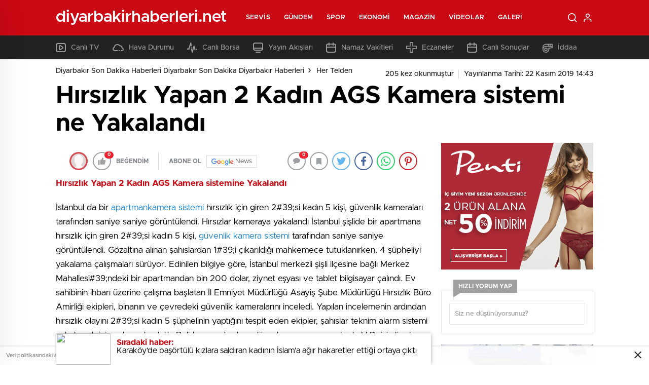

--- FILE ---
content_type: text/html; charset=UTF-8
request_url: http://www.diyarbakirhaberleri.net/hirsizlik-yapan-2-kadin-ags-kamera-sistemi-ne-yakalandi.html
body_size: 28034
content:
<!doctype html>
<html lang="tr" itemscope="" itemtype="https://schema.org/Organization">

<head>

    <meta http-equiv="Content-Type" content="text/html; charset=utf-8" />
    <meta name="viewport" content="width=device-width, initial-scale=1.0, maximum-scale=1.0, user-scalable=no" />
    <title>Hırsızlık Yapan 2 Kadın AGS Kamera sistemi ne Yakalandı | Diyarbakır Son Dakika Haberleri Diyarbakır Son Dakika Diyarbakır Haberleri</title>

		<!-- All in One SEO Pro 4.4.7.1 - aioseo.com -->
		<meta name="robots" content="max-image-preview:large" />
		<link rel="canonical" href="http://www.diyarbakirhaberleri.net/hirsizlik-yapan-2-kadin-ags-kamera-sistemi-ne-yakalandi.html" />
		<meta name="generator" content="All in One SEO Pro (AIOSEO) 4.4.7.1" />
		<meta property="og:locale" content="tr_TR" />
		<meta property="og:site_name" content="Diyarbakır Son Dakika Haberleri Diyarbakır Son Dakika Diyarbakır Haberleri | Diyarbakır Son Dakika Haberleri, Son dakika haberleri Diyarbakır ve ilçeleri Haberlerine son dakika Diyarbakır haber sitesi üzerinden takip edebilirsiniz" />
		<meta property="og:type" content="article" />
		<meta property="og:title" content="Hırsızlık Yapan 2 Kadın AGS Kamera sistemi ne Yakalandı | Diyarbakır Son Dakika Haberleri Diyarbakır Son Dakika Diyarbakır Haberleri" />
		<meta property="og:url" content="http://www.diyarbakirhaberleri.net/hirsizlik-yapan-2-kadin-ags-kamera-sistemi-ne-yakalandi.html" />
		<meta property="article:published_time" content="2019-11-22T11:43:18+00:00" />
		<meta property="article:modified_time" content="2023-10-03T14:38:27+00:00" />
		<meta name="twitter:card" content="summary" />
		<meta name="twitter:title" content="Hırsızlık Yapan 2 Kadın AGS Kamera sistemi ne Yakalandı | Diyarbakır Son Dakika Haberleri Diyarbakır Son Dakika Diyarbakır Haberleri" />
		<script type="application/ld+json" class="aioseo-schema">
			{"@context":"https:\/\/schema.org","@graph":[{"@type":"Article","@id":"http:\/\/www.diyarbakirhaberleri.net\/hirsizlik-yapan-2-kadin-ags-kamera-sistemi-ne-yakalandi.html#article","name":"H\u0131rs\u0131zl\u0131k Yapan 2 Kad\u0131n AGS Kamera sistemi ne Yakaland\u0131 | Diyarbak\u0131r Son Dakika Haberleri Diyarbak\u0131r Son Dakika Diyarbak\u0131r Haberleri","headline":"H\u0131rs\u0131zl\u0131k Yapan 2 Kad\u0131n  AGS Kamera sistemi  ne Yakaland\u0131","author":{"@id":"http:\/\/www.diyarbakirhaberleri.net\/author#author"},"publisher":{"@id":"http:\/\/www.diyarbakirhaberleri.net\/#organization"},"datePublished":"2019-11-22T11:43:18+03:00","dateModified":"2023-10-03T14:38:27+03:00","inLanguage":"tr-TR","mainEntityOfPage":{"@id":"http:\/\/www.diyarbakirhaberleri.net\/hirsizlik-yapan-2-kadin-ags-kamera-sistemi-ne-yakalandi.html#webpage"},"isPartOf":{"@id":"http:\/\/www.diyarbakirhaberleri.net\/hirsizlik-yapan-2-kadin-ags-kamera-sistemi-ne-yakalandi.html#webpage"},"articleSection":"Her Telden"},{"@type":"BreadcrumbList","@id":"http:\/\/www.diyarbakirhaberleri.net\/hirsizlik-yapan-2-kadin-ags-kamera-sistemi-ne-yakalandi.html#breadcrumblist","itemListElement":[{"@type":"ListItem","@id":"http:\/\/www.diyarbakirhaberleri.net\/#listItem","position":1,"item":{"@type":"WebPage","@id":"http:\/\/www.diyarbakirhaberleri.net\/","name":"Ev","description":"Diyarbak\u0131r Son Dakika Haberleri, Son dakika haberleri Diyarbak\u0131r ve il\u00e7eleri Haberlerine son dakika Diyarbak\u0131r haber sitesi \u00fczerinden takip edebilirsiniz","url":"http:\/\/www.diyarbakirhaberleri.net\/"}}]},{"@type":"Organization","@id":"http:\/\/www.diyarbakirhaberleri.net\/#organization","name":"Diyarbak\u0131r Son Dakika Haberleri Diyarbak\u0131r Son Dakika Diyarbak\u0131r Haberleri","url":"http:\/\/www.diyarbakirhaberleri.net\/"},{"@type":"WebPage","@id":"http:\/\/www.diyarbakirhaberleri.net\/hirsizlik-yapan-2-kadin-ags-kamera-sistemi-ne-yakalandi.html#webpage","url":"http:\/\/www.diyarbakirhaberleri.net\/hirsizlik-yapan-2-kadin-ags-kamera-sistemi-ne-yakalandi.html","name":"H\u0131rs\u0131zl\u0131k Yapan 2 Kad\u0131n AGS Kamera sistemi ne Yakaland\u0131 | Diyarbak\u0131r Son Dakika Haberleri Diyarbak\u0131r Son Dakika Diyarbak\u0131r Haberleri","inLanguage":"tr-TR","isPartOf":{"@id":"http:\/\/www.diyarbakirhaberleri.net\/#website"},"breadcrumb":{"@id":"http:\/\/www.diyarbakirhaberleri.net\/hirsizlik-yapan-2-kadin-ags-kamera-sistemi-ne-yakalandi.html#breadcrumblist"},"author":{"@id":"http:\/\/www.diyarbakirhaberleri.net\/author#author"},"creator":{"@id":"http:\/\/www.diyarbakirhaberleri.net\/author#author"},"datePublished":"2019-11-22T11:43:18+03:00","dateModified":"2023-10-03T14:38:27+03:00"},{"@type":"WebSite","@id":"http:\/\/www.diyarbakirhaberleri.net\/#website","url":"http:\/\/www.diyarbakirhaberleri.net\/","name":"Diyarbak\u0131r Son Dakika Haberleri Diyarbak\u0131r Son Dakika Diyarbak\u0131r Haberleri","description":"Diyarbak\u0131r Son Dakika Haberleri, Son dakika haberleri Diyarbak\u0131r ve il\u00e7eleri Haberlerine son dakika Diyarbak\u0131r haber sitesi \u00fczerinden takip edebilirsiniz","inLanguage":"tr-TR","publisher":{"@id":"http:\/\/www.diyarbakirhaberleri.net\/#organization"}}]}
		</script>
		<!-- All in One SEO Pro -->

<link rel='dns-prefetch' href='//cdn.quilljs.com' />
<link rel="alternate" type="application/rss+xml" title="Diyarbakır Son Dakika Haberleri Diyarbakır Son Dakika Diyarbakır Haberleri &raquo; Hırsızlık Yapan 2 Kadın  AGS Kamera sistemi  ne Yakalandı yorum akışı" href="http://www.diyarbakirhaberleri.net/hirsizlik-yapan-2-kadin-ags-kamera-sistemi-ne-yakalandi.html/feed" />
<style id='classic-theme-styles-inline-css' type='text/css'>
/*! This file is auto-generated */
.wp-block-button__link{color:#fff;background-color:#32373c;border-radius:9999px;box-shadow:none;text-decoration:none;padding:calc(.667em + 2px) calc(1.333em + 2px);font-size:1.125em}.wp-block-file__button{background:#32373c;color:#fff;text-decoration:none}
</style>
<style id='global-styles-inline-css' type='text/css'>
body{--wp--preset--color--black: #000000;--wp--preset--color--cyan-bluish-gray: #abb8c3;--wp--preset--color--white: #ffffff;--wp--preset--color--pale-pink: #f78da7;--wp--preset--color--vivid-red: #cf2e2e;--wp--preset--color--luminous-vivid-orange: #ff6900;--wp--preset--color--luminous-vivid-amber: #fcb900;--wp--preset--color--light-green-cyan: #7bdcb5;--wp--preset--color--vivid-green-cyan: #00d084;--wp--preset--color--pale-cyan-blue: #8ed1fc;--wp--preset--color--vivid-cyan-blue: #0693e3;--wp--preset--color--vivid-purple: #9b51e0;--wp--preset--gradient--vivid-cyan-blue-to-vivid-purple: linear-gradient(135deg,rgba(6,147,227,1) 0%,rgb(155,81,224) 100%);--wp--preset--gradient--light-green-cyan-to-vivid-green-cyan: linear-gradient(135deg,rgb(122,220,180) 0%,rgb(0,208,130) 100%);--wp--preset--gradient--luminous-vivid-amber-to-luminous-vivid-orange: linear-gradient(135deg,rgba(252,185,0,1) 0%,rgba(255,105,0,1) 100%);--wp--preset--gradient--luminous-vivid-orange-to-vivid-red: linear-gradient(135deg,rgba(255,105,0,1) 0%,rgb(207,46,46) 100%);--wp--preset--gradient--very-light-gray-to-cyan-bluish-gray: linear-gradient(135deg,rgb(238,238,238) 0%,rgb(169,184,195) 100%);--wp--preset--gradient--cool-to-warm-spectrum: linear-gradient(135deg,rgb(74,234,220) 0%,rgb(151,120,209) 20%,rgb(207,42,186) 40%,rgb(238,44,130) 60%,rgb(251,105,98) 80%,rgb(254,248,76) 100%);--wp--preset--gradient--blush-light-purple: linear-gradient(135deg,rgb(255,206,236) 0%,rgb(152,150,240) 100%);--wp--preset--gradient--blush-bordeaux: linear-gradient(135deg,rgb(254,205,165) 0%,rgb(254,45,45) 50%,rgb(107,0,62) 100%);--wp--preset--gradient--luminous-dusk: linear-gradient(135deg,rgb(255,203,112) 0%,rgb(199,81,192) 50%,rgb(65,88,208) 100%);--wp--preset--gradient--pale-ocean: linear-gradient(135deg,rgb(255,245,203) 0%,rgb(182,227,212) 50%,rgb(51,167,181) 100%);--wp--preset--gradient--electric-grass: linear-gradient(135deg,rgb(202,248,128) 0%,rgb(113,206,126) 100%);--wp--preset--gradient--midnight: linear-gradient(135deg,rgb(2,3,129) 0%,rgb(40,116,252) 100%);--wp--preset--font-size--small: 13px;--wp--preset--font-size--medium: 20px;--wp--preset--font-size--large: 36px;--wp--preset--font-size--x-large: 42px;--wp--preset--spacing--20: 0.44rem;--wp--preset--spacing--30: 0.67rem;--wp--preset--spacing--40: 1rem;--wp--preset--spacing--50: 1.5rem;--wp--preset--spacing--60: 2.25rem;--wp--preset--spacing--70: 3.38rem;--wp--preset--spacing--80: 5.06rem;--wp--preset--shadow--natural: 6px 6px 9px rgba(0, 0, 0, 0.2);--wp--preset--shadow--deep: 12px 12px 50px rgba(0, 0, 0, 0.4);--wp--preset--shadow--sharp: 6px 6px 0px rgba(0, 0, 0, 0.2);--wp--preset--shadow--outlined: 6px 6px 0px -3px rgba(255, 255, 255, 1), 6px 6px rgba(0, 0, 0, 1);--wp--preset--shadow--crisp: 6px 6px 0px rgba(0, 0, 0, 1);}:where(.is-layout-flex){gap: 0.5em;}:where(.is-layout-grid){gap: 0.5em;}body .is-layout-flow > .alignleft{float: left;margin-inline-start: 0;margin-inline-end: 2em;}body .is-layout-flow > .alignright{float: right;margin-inline-start: 2em;margin-inline-end: 0;}body .is-layout-flow > .aligncenter{margin-left: auto !important;margin-right: auto !important;}body .is-layout-constrained > .alignleft{float: left;margin-inline-start: 0;margin-inline-end: 2em;}body .is-layout-constrained > .alignright{float: right;margin-inline-start: 2em;margin-inline-end: 0;}body .is-layout-constrained > .aligncenter{margin-left: auto !important;margin-right: auto !important;}body .is-layout-constrained > :where(:not(.alignleft):not(.alignright):not(.alignfull)){max-width: var(--wp--style--global--content-size);margin-left: auto !important;margin-right: auto !important;}body .is-layout-constrained > .alignwide{max-width: var(--wp--style--global--wide-size);}body .is-layout-flex{display: flex;}body .is-layout-flex{flex-wrap: wrap;align-items: center;}body .is-layout-flex > *{margin: 0;}body .is-layout-grid{display: grid;}body .is-layout-grid > *{margin: 0;}:where(.wp-block-columns.is-layout-flex){gap: 2em;}:where(.wp-block-columns.is-layout-grid){gap: 2em;}:where(.wp-block-post-template.is-layout-flex){gap: 1.25em;}:where(.wp-block-post-template.is-layout-grid){gap: 1.25em;}.has-black-color{color: var(--wp--preset--color--black) !important;}.has-cyan-bluish-gray-color{color: var(--wp--preset--color--cyan-bluish-gray) !important;}.has-white-color{color: var(--wp--preset--color--white) !important;}.has-pale-pink-color{color: var(--wp--preset--color--pale-pink) !important;}.has-vivid-red-color{color: var(--wp--preset--color--vivid-red) !important;}.has-luminous-vivid-orange-color{color: var(--wp--preset--color--luminous-vivid-orange) !important;}.has-luminous-vivid-amber-color{color: var(--wp--preset--color--luminous-vivid-amber) !important;}.has-light-green-cyan-color{color: var(--wp--preset--color--light-green-cyan) !important;}.has-vivid-green-cyan-color{color: var(--wp--preset--color--vivid-green-cyan) !important;}.has-pale-cyan-blue-color{color: var(--wp--preset--color--pale-cyan-blue) !important;}.has-vivid-cyan-blue-color{color: var(--wp--preset--color--vivid-cyan-blue) !important;}.has-vivid-purple-color{color: var(--wp--preset--color--vivid-purple) !important;}.has-black-background-color{background-color: var(--wp--preset--color--black) !important;}.has-cyan-bluish-gray-background-color{background-color: var(--wp--preset--color--cyan-bluish-gray) !important;}.has-white-background-color{background-color: var(--wp--preset--color--white) !important;}.has-pale-pink-background-color{background-color: var(--wp--preset--color--pale-pink) !important;}.has-vivid-red-background-color{background-color: var(--wp--preset--color--vivid-red) !important;}.has-luminous-vivid-orange-background-color{background-color: var(--wp--preset--color--luminous-vivid-orange) !important;}.has-luminous-vivid-amber-background-color{background-color: var(--wp--preset--color--luminous-vivid-amber) !important;}.has-light-green-cyan-background-color{background-color: var(--wp--preset--color--light-green-cyan) !important;}.has-vivid-green-cyan-background-color{background-color: var(--wp--preset--color--vivid-green-cyan) !important;}.has-pale-cyan-blue-background-color{background-color: var(--wp--preset--color--pale-cyan-blue) !important;}.has-vivid-cyan-blue-background-color{background-color: var(--wp--preset--color--vivid-cyan-blue) !important;}.has-vivid-purple-background-color{background-color: var(--wp--preset--color--vivid-purple) !important;}.has-black-border-color{border-color: var(--wp--preset--color--black) !important;}.has-cyan-bluish-gray-border-color{border-color: var(--wp--preset--color--cyan-bluish-gray) !important;}.has-white-border-color{border-color: var(--wp--preset--color--white) !important;}.has-pale-pink-border-color{border-color: var(--wp--preset--color--pale-pink) !important;}.has-vivid-red-border-color{border-color: var(--wp--preset--color--vivid-red) !important;}.has-luminous-vivid-orange-border-color{border-color: var(--wp--preset--color--luminous-vivid-orange) !important;}.has-luminous-vivid-amber-border-color{border-color: var(--wp--preset--color--luminous-vivid-amber) !important;}.has-light-green-cyan-border-color{border-color: var(--wp--preset--color--light-green-cyan) !important;}.has-vivid-green-cyan-border-color{border-color: var(--wp--preset--color--vivid-green-cyan) !important;}.has-pale-cyan-blue-border-color{border-color: var(--wp--preset--color--pale-cyan-blue) !important;}.has-vivid-cyan-blue-border-color{border-color: var(--wp--preset--color--vivid-cyan-blue) !important;}.has-vivid-purple-border-color{border-color: var(--wp--preset--color--vivid-purple) !important;}.has-vivid-cyan-blue-to-vivid-purple-gradient-background{background: var(--wp--preset--gradient--vivid-cyan-blue-to-vivid-purple) !important;}.has-light-green-cyan-to-vivid-green-cyan-gradient-background{background: var(--wp--preset--gradient--light-green-cyan-to-vivid-green-cyan) !important;}.has-luminous-vivid-amber-to-luminous-vivid-orange-gradient-background{background: var(--wp--preset--gradient--luminous-vivid-amber-to-luminous-vivid-orange) !important;}.has-luminous-vivid-orange-to-vivid-red-gradient-background{background: var(--wp--preset--gradient--luminous-vivid-orange-to-vivid-red) !important;}.has-very-light-gray-to-cyan-bluish-gray-gradient-background{background: var(--wp--preset--gradient--very-light-gray-to-cyan-bluish-gray) !important;}.has-cool-to-warm-spectrum-gradient-background{background: var(--wp--preset--gradient--cool-to-warm-spectrum) !important;}.has-blush-light-purple-gradient-background{background: var(--wp--preset--gradient--blush-light-purple) !important;}.has-blush-bordeaux-gradient-background{background: var(--wp--preset--gradient--blush-bordeaux) !important;}.has-luminous-dusk-gradient-background{background: var(--wp--preset--gradient--luminous-dusk) !important;}.has-pale-ocean-gradient-background{background: var(--wp--preset--gradient--pale-ocean) !important;}.has-electric-grass-gradient-background{background: var(--wp--preset--gradient--electric-grass) !important;}.has-midnight-gradient-background{background: var(--wp--preset--gradient--midnight) !important;}.has-small-font-size{font-size: var(--wp--preset--font-size--small) !important;}.has-medium-font-size{font-size: var(--wp--preset--font-size--medium) !important;}.has-large-font-size{font-size: var(--wp--preset--font-size--large) !important;}.has-x-large-font-size{font-size: var(--wp--preset--font-size--x-large) !important;}
.wp-block-navigation a:where(:not(.wp-element-button)){color: inherit;}
:where(.wp-block-post-template.is-layout-flex){gap: 1.25em;}:where(.wp-block-post-template.is-layout-grid){gap: 1.25em;}
:where(.wp-block-columns.is-layout-flex){gap: 2em;}:where(.wp-block-columns.is-layout-grid){gap: 2em;}
.wp-block-pullquote{font-size: 1.5em;line-height: 1.6;}
</style>
<script type="text/javascript" src="http://www.diyarbakirhaberleri.net/wp-includes/js/jquery/jquery.min.js?ver=3.7.1" id="jquery-core-js"></script>
<script type="text/javascript" src="http://www.diyarbakirhaberleri.net/wp-includes/js/jquery/jquery-migrate.min.js?ver=3.4.1" id="jquery-migrate-js"></script>
<script type="text/javascript" id="jquery-js-after">
/* <![CDATA[ */
var $ = jQuery.noConflict();
/* ]]> */
</script>
<link rel="https://api.w.org/" href="http://www.diyarbakirhaberleri.net/wp-json/" /><link rel="alternate" type="application/json" href="http://www.diyarbakirhaberleri.net/wp-json/wp/v2/posts/4421" /><link rel="EditURI" type="application/rsd+xml" title="RSD" href="http://www.diyarbakirhaberleri.net/xmlrpc.php?rsd" />
<meta name="generator" content="WordPress 6.4.7" />
<link rel='shortlink' href='http://www.diyarbakirhaberleri.net/?p=4421' />
<link rel="alternate" type="application/json+oembed" href="http://www.diyarbakirhaberleri.net/wp-json/oembed/1.0/embed?url=http%3A%2F%2Fwww.diyarbakirhaberleri.net%2Fhirsizlik-yapan-2-kadin-ags-kamera-sistemi-ne-yakalandi.html" />
<link rel="alternate" type="text/xml+oembed" href="http://www.diyarbakirhaberleri.net/wp-json/oembed/1.0/embed?url=http%3A%2F%2Fwww.diyarbakirhaberleri.net%2Fhirsizlik-yapan-2-kadin-ags-kamera-sistemi-ne-yakalandi.html&#038;format=xml" />
<link rel="amphtml" href="http://www.diyarbakirhaberleri.net/hirsizlik-yapan-2-kadin-ags-kamera-sistemi-ne-yakalandi.htmlamp">    <link rel="stylesheet" href="http://www.diyarbakirhaberleri.net/wp-content/themes/birhaber/Css/styles.css?v=3.1" />
            <link rel="Shortcut Icon" href="" type="image/x-icon">
    <link rel="stylesheet" href="http://www.diyarbakirhaberleri.net/wp-content/themes/birhaber/Css/owl.carousel.min.css">
            <style>

    
    
    .newsBox2 > i{background: #c90914;opacity: 0.7;}
    .header-middle{background-color: }

    
    .videoNewsBox ul li a strong:hover,.newsBox:hover>strong,.newsBox>strong:hover{color: #c90914}
    .pageWrapper .pageMainWrap .contentWrap .pageNav ul li.active a:before,
    .pageWrapper .pageMainWrap .contentWrap .wideArea .contactForm .submit,
    .tag,[data-tooltip]:before,#profile .top > div > div > div > p span,#profile .top > div .award li a,
    #profile .bottom .left .tab .tabMenu > li.active,#profile .bottom .left .tab .tabContent ul li a p em b,#profile .bottom .left .tab .tabContent .more a,
    .numberSlider .nav > div:hover,#profile .bottom .left .tab .tabContent ul li a p em b:before,.img-col:hover .cover-btn,.ayarlarkaydet:hover,.kolexit p,
    .more:hover img,.form-switch.active,a.other-text,.to-top{background: #c90914!important;}
    #profileEdit > div > div:first-child ul li a:hover, #profileEdit > div > div:first-child ul li a.active,.authorBox ul li a strong,
    #home > .bottom > .left .twoLineNews > div > div > div > div > div > div a strong:hover{color: #c90914}
    .sirrl svg.titledot rect,.set-in-right .titledot rect {    fill: #c90914;}
    footer .center > div .bulletin .form input{background: #2b2b2b}
    footer .center > div .bulletin .form button{background: #2b2b2b}
    .fixtureBox .top > div ul li.active,.fixtureBox .bottom > div .t table tr td.center ul li time,.fixtureBox .bottom > div .h > div{background: #c90914}
    .fixtureBox .bottom > div .t table tr td:last-child a,.ydl-other ul li a h2,.yr-in a span,.yr-in a:hover p,.datepicker-panel>ul>li[data-view="month current"], .datepicker-panel>ul>li[data-view="year current"]{color: #c90914}
    .yinl-left b,.set-top-text p b,.flex-times.flex-start a:hover,.yinl-right a:hover {color: #c90914!important;}
    #newsSend > .content > div .row > div:first-child form .category ul li a.active,.sinl-top figure{border-color:#c90914!important;}
    .pageWrapper .pageBread ul li:last-child a,.pageWrapper .pageMainWrap .contentWrap .wideArea .contactForm .submit,
    .pageWrapper .pageMainWrap .contentWrap .pageNav ul li.active a:before,.pageWrapper .pageMainWrap .contentWrap .pageNav ul li > a:before,
    .videonews .ntitle h3:before, .videonews li figure span, .videonews li:hover{background: #c90914}
    #profile .top:before{background:url(http://www.diyarbakirhaberleri.net/wp-content/themes/birhaber/img/profileTop.png) no-repeat ; background-size: 100% 211px;}
    
    body{background-color: #efefef}
    .lastmin-slider .owl-dots button.active:after{border-color: transparent transparent #efefef}
    .left .more a, .mainSlide .owl-dots button.active,
    .panel-slider .owl-dots button.active, .panel-slider .owl-nav .owl-prev:hover, .panel-slider .owl-nav .owl-next:hover,
    .ntitle h3:before, .sticky-bread,.datepicker-panel>ul>li.picked{background-color: #c90914 !important;}
    .four-manset-pagination ul li.active:before, .four-manset-pagination ul li:hover:before{border-color: #c90914}
    .videoNewsBox ul li a strong:hover, .newsBox:hover>strong, .newsBox>strong:hover, #newsRead .bottom .left .detail p strong{color: #c90914}
    #newsRead .bottom .left .tags ul li:hover,  span.icon-border-count
    #home>.bottom>.left .twoLineNews>div>div>div>div>div>div a:hover strong, .sixNews .right .newsBox2>span:hover strong{color: #c90914}
    .sixNews .left div:not(:first-child) .newsBox2>span:hover strong{color: #c90914}
    .owl-yazarlar-in a:hover h2, .owl-yazarlar-in a:hover h5{color: #c90914}
    .hm-in-left nav ul li a{color: }
    .hm-in-right ul li a svg path,.hm-in-right ul li a svg circle, .hm-in-right ul li a{stroke:#fff;}
.hm-in-right ul li a:hover span{background-color: #222222}
.hm-in-right ul li a.hamburger svg path {stroke: none!important;
    fill: #fff;}
    .hm-in-right ul li a span{background-color: #fff}
    .hm-in-right ul li a{border-color: #fff}
    .header-bottom{background-color: #222222}
    .header-bottom ul a, .header-bottom ul svg path, .header-bottom ul svg rect {color: #999999;fill: #999999}
    .header-bottom ul a:hover, .header-bottom ul a.active{color:#ffffff}
    .header-bottom ul a:hover svg path, .header-bottom ul a:hover svg rect{fill: #ffffff}

    .sondakika.son-flash:after, .sondakika.son-flash:before {border-color: transparent transparent #ffffff;}
    .sondakika.son-flash, .sondakika.son-flash:after{background-color: #c90914}
    .sondakika.son-flash span{color: #ffffff}

    .sondakika:after, .sondakika:before {border-color: transparent transparent #fdca49;}
    .sondakika, .sondakika:after{background-color: #222222}
    .sondakika span{color: #fdca49}
    .fn-in-right a:hover,.tyi-in-right h5:hover,.tyi-in-bottom a:hover{color: #c90914 !important;}
    .mainSlide .owl-nav button:hover, .manset4 .owl-dots button.active, .sliderhamburger:hover{background-color: #c90914;}
    .hmb-in-left ul li a:before{background-color: }
    .header-middle-bottom, .header-middle2{background-color: }
    .hmb-in-left ul li a, .hm2-in .hm2-right ul li a{color: }
    .hm2-in .hm2-right ul li a svg path, .hm2-in .hm2-right ul li a svg rect{fill :}
        .new-header-gray{background-color: #222222}
    .h4b-carousel a{color: #999999}
    #owl-h4b .owl-nav button u{background-color: #ffffff}
    .h4b-carousel span{color: #ffffff}
    .h4b-carousel i, .h4b-carousel a{color: #999999}
    .hour24 svg path {fill: #ffffff}
    .nhg-right ul li span, .nhg-right ul li p{color: #999999}
        .cb-ver-head, .p-d-body .ss-top ul li.active, #newsRead .top .siteMap li strong, .p-d-body .ss-top ul li:hover, #newsRead .bottom .left .tags ul li:hover{background-color: #c90914}
    .koleksiyonexit-in a.kolcikar{background-color: #c90914 !important;}
    .takipettiklerim-in-right>a:hover{color: #c90914 !important;}

    .db-in input:focus {
        color: #c90914;
        border-color: #c90914;
    }
    .radio input:checked ~ .checkmark{background-color: #c90914;border-color:#c90914}
    .goldto-bottom a{background-color: #c90914}
    .db-in input:focus::placeholder {
        color: #c90914;
    }

.goldto-miktar input:focus {
    color: #c90914;
    border-color: #c90914;
}

.goldto-miktar input:focus::placeholder {
    color: #c90914;
}

.goldto-bottom select:focus {
    border-color: #c90914;

}
</style>
</head>

<body class=" bgWhite mm-wrapper">

    <header>
        
        <div class="header-middle">
    <div class="header-search-form">
        <div class="container">
            <div class="hsf-in">
                <form class="" action="http://www.diyarbakirhaberleri.net/" method="get">
                    <input type="text" name="s" placeholder="Ne aramak istersiniz?">
                    <div class="s-close">
                        <svg width="12" height="12" version="1.1" id="Capa_1" xmlns="https://www.w3.org/2000/svg"
                             xmlns:xlink="https://www.w3.org/1999/xlink" x="0px" y="0px" viewBox="0 0 47.971 47.971"
                             style="enable-background:new 0 0 47.971 47.971;" xml:space="preserve">
                            <g>
                                <path d="M28.228,23.986L47.092,5.122c1.172-1.171,1.172-3.071,0-4.242c-1.172-1.172-3.07-1.172-4.242,0L23.986,19.744L5.121,0.88
                                c-1.172-1.172-3.07-1.172-4.242,0c-1.172,1.171-1.172,3.071,0,4.242l18.865,18.864L0.879,42.85c-1.172,1.171-1.172,3.071,0,4.242
                                C1.465,47.677,2.233,47.97,3,47.97s1.535-0.293,2.121-0.879l18.865-18.864L42.85,47.091c0.586,0.586,1.354,0.879,2.121,0.879
                                s1.535-0.293,2.121-0.879c1.172-1.171,1.172-3.071,0-4.242L28.228,23.986z"
                                      fill="#222"></path>
                            </g>
                            <g>
                            </g>
                            <g>
                            </g>
                            <g>
                            </g>
                            <g>
                            </g>
                            <g>
                            </g>
                            <g>
                            </g>
                            <g>
                            </g>
                            <g>
                            </g>
                            <g>
                            </g>
                            <g>
                            </g>
                            <g>
                            </g>
                            <g>
                            </g>
                            <g>
                            </g>
                            <g>
                            </g>
                            <g>
                            </g>
                            </svg>

                    </div>
                </form>
            </div>
        </div>
    </div>
    <div class="container">
        <div class="hm-in">
            <div class="hm-in-left">
                <div id="logo">
                    <a href="http://www.diyarbakirhaberleri.net/" id="logo" class="mobile-gizle desktop-logo-text"
                             style="color: ">
                        <span>diyarbakirhaberleri.net</span> </a>
                    <a href="http://www.diyarbakirhaberleri.net/" class="des-gizle"
                             style="color: ">
                        <span>diyarbakirhaberleri.net</span> </a>                </div>
                <nav>
                    <ul id="menu-ust-menu" class="menu"><li id="menu-item-10348" class="menu-item menu-item-type-custom menu-item-object-custom menu-item-has-children menu-item-10348"><a href="#">Servis</a>
<ul class="sub-menu">
	<li id="menu-item-10349" class="menu-item menu-item-type-post_type menu-item-object-page menu-item-10349"><a href="http://www.diyarbakirhaberleri.net/diyarbakir-son-dakika-haberleri">Son Dakika</a></li>
	<li id="menu-item-10350" class="menu-item menu-item-type-post_type menu-item-object-page menu-item-10350"><a href="http://www.diyarbakirhaberleri.net/namaz-vakitleri">Namaz Vakitleri</a></li>
	<li id="menu-item-10351" class="menu-item menu-item-type-post_type menu-item-object-page menu-item-10351"><a href="http://www.diyarbakirhaberleri.net/hava-durumu">Hava Durumu</a></li>
	<li id="menu-item-10352" class="menu-item menu-item-type-post_type menu-item-object-page menu-item-10352"><a href="http://www.diyarbakirhaberleri.net/gazeteler">Gazeteler</a></li>
	<li id="menu-item-10353" class="menu-item menu-item-type-post_type menu-item-object-page menu-item-10353"><a href="http://www.diyarbakirhaberleri.net/canli-borsa">Canlı Borsa</a></li>
	<li id="menu-item-10354" class="menu-item menu-item-type-post_type menu-item-object-page menu-item-10354"><a href="http://www.diyarbakirhaberleri.net/canli-tv">Canlı TV</a></li>
	<li id="menu-item-10355" class="menu-item menu-item-type-post_type menu-item-object-page menu-item-10355"><a href="http://www.diyarbakirhaberleri.net/puan-durumu">Puan Durumu</a></li>
	<li id="menu-item-10356" class="menu-item menu-item-type-post_type menu-item-object-page menu-item-10356"><a href="http://www.diyarbakirhaberleri.net/tv-yayin-akislari">TV Yayın Akışları</a></li>
	<li id="menu-item-10357" class="menu-item menu-item-type-post_type menu-item-object-page menu-item-10357"><a href="http://www.diyarbakirhaberleri.net/nobetci-eczaneler">Nöbetçi Eczaneler</a></li>
	<li id="menu-item-10358" class="menu-item menu-item-type-post_type menu-item-object-page menu-item-10358"><a href="http://www.diyarbakirhaberleri.net/haber-gonder">Haber Gönder</a></li>
	<li id="menu-item-10359" class="menu-item menu-item-type-post_type menu-item-object-page menu-item-10359"><a href="http://www.diyarbakirhaberleri.net/canli-sonuclar">Canlı Sonuçlar</a></li>
	<li id="menu-item-10360" class="menu-item menu-item-type-post_type menu-item-object-page menu-item-10360"><a href="http://www.diyarbakirhaberleri.net/futbol-canli-sonuclar">Futbol Canlı Sonuçlar</a></li>
	<li id="menu-item-10361" class="menu-item menu-item-type-post_type menu-item-object-page menu-item-10361"><a href="http://www.diyarbakirhaberleri.net/basketbol-canli-sonuclar">Basketbol Canlı Sonuçlar</a></li>
	<li id="menu-item-10362" class="menu-item menu-item-type-post_type menu-item-object-page menu-item-10362"><a href="http://www.diyarbakirhaberleri.net/basketbol-iddaa-programi">Basketbol İddaa Programı</a></li>
	<li id="menu-item-10363" class="menu-item menu-item-type-post_type menu-item-object-page menu-item-10363"><a href="http://www.diyarbakirhaberleri.net/bilardo-iddaa-programi">Bilardo İddaa Programı</a></li>
	<li id="menu-item-10364" class="menu-item menu-item-type-post_type menu-item-object-page menu-item-10364"><a href="http://www.diyarbakirhaberleri.net/futbol-iddaa-programi">Futbol İddaa Programı</a></li>
	<li id="menu-item-10365" class="menu-item menu-item-type-post_type menu-item-object-page menu-item-10365"><a href="http://www.diyarbakirhaberleri.net/motor-sporlari-iddaa-programi">Motor Sporları İddaa Programı</a></li>
	<li id="menu-item-10366" class="menu-item menu-item-type-post_type menu-item-object-page menu-item-10366"><a href="http://www.diyarbakirhaberleri.net/hentbol-iddaa-programi">Hentbol İddaa Programı</a></li>
	<li id="menu-item-10367" class="menu-item menu-item-type-post_type menu-item-object-page menu-item-10367"><a href="http://www.diyarbakirhaberleri.net/voleybol-iddaa-programi">Voleybol İddaa Programı</a></li>
	<li id="menu-item-10368" class="menu-item menu-item-type-post_type menu-item-object-page menu-item-10368"><a href="http://www.diyarbakirhaberleri.net/tenis-iddaa-programi">Tenis İddaa Programı</a></li>
	<li id="menu-item-10369" class="menu-item menu-item-type-post_type menu-item-object-page menu-item-10369"><a href="http://www.diyarbakirhaberleri.net/dovizler">Dövizler</a></li>
	<li id="menu-item-10370" class="menu-item menu-item-type-post_type menu-item-object-page menu-item-10370"><a href="http://www.diyarbakirhaberleri.net/kripto-paralar">Kripto Paralar</a></li>
	<li id="menu-item-10371" class="menu-item menu-item-type-post_type menu-item-object-page menu-item-10371"><a href="http://www.diyarbakirhaberleri.net/hisseler">Hisseler</a></li>
	<li id="menu-item-10372" class="menu-item menu-item-type-post_type menu-item-object-page menu-item-10372"><a href="http://www.diyarbakirhaberleri.net/pariteler">Pariteler</a></li>
	<li id="menu-item-10373" class="menu-item menu-item-type-post_type menu-item-object-page menu-item-10373"><a href="http://www.diyarbakirhaberleri.net/altinlar">Altınlar</a></li>
	<li id="menu-item-10374" class="menu-item menu-item-type-post_type menu-item-object-page menu-item-10374"><a href="http://www.diyarbakirhaberleri.net/sinema">Vizyondaki Filmler</a></li>
	<li id="menu-item-10375" class="menu-item menu-item-type-custom menu-item-object-custom menu-item-10375"><a href="/birhaber/sinema/?list=haftanin-filmleri">Haftanın Filmleri</a></li>
	<li id="menu-item-10377" class="menu-item menu-item-type-custom menu-item-object-custom menu-item-10377"><a href="/birhaber/sinema/?list=populer-fragmanlar">Popüler Fragmanlar</a></li>
	<li id="menu-item-10378" class="menu-item menu-item-type-custom menu-item-object-custom menu-item-10378"><a href="/birhaber/sinema/?list=vizyon-takvimi">Vizyon Takvimi</a></li>
</ul>
</li>
<li id="menu-item-10379" class="menu-item menu-item-type-taxonomy menu-item-object-category menu-item-10379"><a href="http://www.diyarbakirhaberleri.net/kategori/gundem">Gündem</a></li>
<li id="menu-item-10380" class="menu-item menu-item-type-taxonomy menu-item-object-category menu-item-10380"><a href="http://www.diyarbakirhaberleri.net/kategori/spor">Spor</a></li>
<li id="menu-item-10381" class="menu-item menu-item-type-taxonomy menu-item-object-category menu-item-10381"><a href="http://www.diyarbakirhaberleri.net/kategori/ekonomi">Ekonomi</a></li>
<li id="menu-item-10382" class="menu-item menu-item-type-taxonomy menu-item-object-category menu-item-10382"><a href="http://www.diyarbakirhaberleri.net/kategori/magazin">Magazin</a></li>
<li id="menu-item-10383" class="menu-item menu-item-type-taxonomy menu-item-object-category menu-item-10383"><a href="http://www.diyarbakirhaberleri.net/kategori/video-galeri">Videolar</a></li>
<li id="menu-item-10384" class="menu-item menu-item-type-taxonomy menu-item-object-category current-post-ancestor current-menu-parent current-post-parent menu-item-10384"><a href="http://www.diyarbakirhaberleri.net/kategori/her-telden">Galeri</a></li>
</ul>                </nav>
            </div>
            <div class="hm-in-right">
                <ul>
                                            <li><a href="javascript:void(0);" class="header-search">
                          <svg xmlns="http://www.w3.org/2000/svg" width="18.016" height="18.016" viewBox="0 0 18.016 18.016">
              <g id="search" transform="translate(-2.165 -2.165)" opacity="1">
                  <path id="Path_57211" data-name="Path 57211" d="M10,17a7,7,0,1,0-7-7A7,7,0,0,0,10,17Z" fill="none" stroke="#9D9DA8" stroke-linecap="round" stroke-linejoin="round" stroke-width="1.67"></path>
                  <path id="Path_57212" data-name="Path 57212" d="M17,17l4,4" transform="translate(-2 -2)" fill="none" stroke="#9D9DA8" stroke-linecap="round" stroke-linejoin="round" stroke-width="1.67"></path>
              </g>
          </svg>
                            </a></li>
                                                <li><a href="http://www.diyarbakirhaberleri.net/giris">
                              <svg xmlns="http://www.w3.org/2000/svg" width="20" height="20" viewBox="0 0 20 20">
                      <g id="Profil-Icon" opacity="1">
                          <rect id="Area" width="20" height="20" fill="none" opacity="0"></rect>
                          <g id="Icon" transform="translate(1.29 2.499)">
                              <path id="Path" d="M16.667,17.5V15.833A3.334,3.334,0,0,0,13.333,12.5H6.667a3.334,3.334,0,0,0-3.334,3.333V17.5" transform="translate(-1.29 -2.499)" fill="none" stroke="#9D9DA8" stroke-linecap="round" stroke-linejoin="round" stroke-width="1.667"></path>
                              <circle id="Path-2" data-name="Path" cx="3.333" cy="3.333" r="3.333" transform="translate(5.377 0.001)" fill="none" stroke="#9D9DA8" stroke-linecap="round" stroke-linejoin="round" stroke-width="1.667"></circle>
                          </g>
                      </g>
                  </svg>
                                </a></li>
                                        </ul>
            </div>
        </div>
    </div>
</div>

                    <div class="header-bottom">
                <div class="container">
                    <ul>
                        



    <li>
    <a href="http://www.diyarbakirhaberleri.net/canli-tv">
        <svg xmlns="http://www.w3.org/2000/svg" width="20" height="18.005" viewBox="0 0 20 18.005"><path d="M1096,133.032a4,4,0,0,1-4-4v-10a4,4,0,0,1,4-4h12a4,4,0,0,1,4,4v10a4,4,0,0,1-4,4Zm-2-14v10a2,2,0,0,0,2,2h12a2,2,0,0,0,2-2v-10a2,2,0,0,0-2-2h-12A2,2,0,0,0,1094,119.028Zm4,7.411v-4.817a2.45,2.45,0,0,1,2.4-2.594,2.65,2.65,0,0,1,1.393.411l3.9,2.395a2.6,2.6,0,0,1,1.3,2.21,2.561,2.561,0,0,1-1.277,2.178l-3.932,2.4a2.651,2.651,0,0,1-1.386.4A2.449,2.449,0,0,1,1098,126.438Zm2-4.817v4.817c0,.374.157.592.4.592a.679.679,0,0,0,.347-.115l3.928-2.4a.522.522,0,0,0-.021-.971l-3.908-2.4a.687.687,0,0,0-.347-.115C1100.157,121.028,1100,121.245,1100,121.622Z" transform="translate(-1092 -115.027)" fill="#999"/></svg>
        Canlı TV
    </a>
</li>

    <li>
    <a href="http://www.diyarbakirhaberleri.net/hava-durumu">
        <svg version="1.1" id="Capa_1" xmlns="http://www.w3.org/2000/svg" xmlns:xlink="http://www.w3.org/1999/xlink" x="0px" y="0px"
             width="22px" height="14px" viewBox="0 0 22 14" enable-background="new 0 0 22 14" xml:space="preserve">
              <rect x="12" y="12" fill="#9A9FBF" width="2" height="2"/>
            <path fill="#999" d="M19.412,6.708c0-2.368-2.088-4.292-4.694-4.367C13.474,0.917,11.549,0,9.382,0
              	C5.771,0,2.826,2.542,2.609,5.748C1.059,6.479,0,7.938,0,9.624C0,12.041,2.172,14,4.853,14h2.084H10v-2H6.938H4.853
              	C3.28,12,2,10.935,2,9.624c0-0.85,0.56-1.642,1.461-2.066l1.063-0.502l0.08-1.173C4.752,3.706,6.851,2,9.382,2
              	c1.514,0,2.909,0.604,3.83,1.657l0.575,0.658L14.66,4.34c1.518,0.044,2.752,1.106,2.752,2.368v1.385l1.296,0.487
              	C19.493,8.875,20,9.514,20,10.208C20,10.651,20,12,17.794,12H17h-0.999v2H17h0.794C20.117,14,22,12.771,22,10.208
              	C22,8.631,20.932,7.279,19.412,6.708z"/>
              </svg>

        Hava Durumu
    </a>
</li>

    <li>
    <a href="http://www.diyarbakirhaberleri.net/canli-borsa">
        <svg xmlns="http://www.w3.org/2000/svg" width="20.001" height="20.004" viewBox="0 0 20.001 20.004"><g transform="translate(-1353 -114.026)"><path d="M1363.909,134.03h-1.818v-.841l-1.1-7.343h1.839l.478,3.188,2.421-7.87v-.773h1.818v.782l1.818,5.584v1.819h-1.818v-.782l-.941-3.3-2.7,8.761v.772Zm-6.363-6.366H1353v-1.819h2.727l3.637-11.048v-.771h1.818v.841l.828,5.523h-1.738l-.053.319-.253-1.687-2.421,7.734v.908Z" fill="#9aa0be"/><rect width="1.82" height="1.82" transform="translate(1371.18 126.76)" fill="#9aa0be"/><rect width="1.82" height="1.82" transform="translate(1360.27 122.21)" fill="#9aa0be"/><path d="M1363.908,134.03h-1.817v-.841l-1.1-7.343h1.839l.478,3.188,2.421-7.87v-.773h1.818v.782l1.818,5.584v1.819h-1.818v-.782l-.941-3.3-2.7,8.761v.772h0Zm7.272-5.449V126.76H1373v1.821Zm-13.635-.916H1353v-1.819h2.727l3.637-11.048v-.771h1.818v.841l.829,5.523h-1.738l-.053.319-.253-1.687-2.421,7.734v.908h0Zm2.725-3.634v-1.82h1.82v1.82Z" fill="#999"/></g></svg>
        Canlı Borsa
    </a>
</li>

    <li>
        <a href="http://www.diyarbakirhaberleri.net/tv-yayin-akislari">
            <svg xmlns="http://www.w3.org/2000/svg" width="20" height="20.001" viewBox="0 0 20 20.001"><path d="M1149,141v-2h10v2Zm-1-4a4,4,0,0,1-4-4h0v-8a4,4,0,0,1,4-4h12a4,4,0,0,1,4,4v8h0a4,4,0,0,1-4,4Zm0-2h12a2,2,0,0,0,2-2h-16A2,2,0,0,0,1148,135Zm14-4v-6a2,2,0,0,0-2-2h-12a2,2,0,0,0-2,2v6Z" transform="translate(-1144 -121)" fill="#999"/></svg>
            Yayın Akışları
        </a>
    </li>

    <li>
    <a href="http://www.diyarbakirhaberleri.net/namaz-vakitleri">
        <svg xmlns="http://www.w3.org/2000/svg" width="20" height="20.002" viewBox="0 0 20 20.002"><path d="M1651,134.032a4,4,0,0,1-4-4v-10a4,4,0,0,1,4-4h1v-2h2v2h6v-2h2v2h1a4,4,0,0,1,4,4v10a4,4,0,0,1-4,4Zm-2-4a2,2,0,0,0,2,2h12a2,2,0,0,0,2-2v-6h-16Zm16-8v-2a2,2,0,0,0-2-2h-1v2h-2v-2h-6v2h-2v-2h-1a2,2,0,0,0-2,2v2Z" transform="translate(-1647 -114.03)" fill="#999"/></svg>
        Namaz Vakitleri
    </a>
</li>

    <li>
        <a href="http://www.diyarbakirhaberleri.net/nobetci-eczaneler">
          <svg height="21" viewBox="0 0 512 512" width="21" xmlns="http://www.w3.org/2000/svg"><path d="m336 512h-160v-177h-176v-160h176v-175h160v175h176v160h-176zm-120-40h80v-177h176v-80h-176v-175h-80v175h-176v80h176zm0 0"/ fill="#999"></svg>
            Eczaneler
        </a>
    </li>


    <li>
        <a href="http://www.diyarbakirhaberleri.net/futbol-canli-sonuclar">
            <svg xmlns="http://www.w3.org/2000/svg" width="20" height="20.002" viewBox="0 0 20 20.002"><path d="M1651,134.032a4,4,0,0,1-4-4v-10a4,4,0,0,1,4-4h1v-2h2v2h6v-2h2v2h1a4,4,0,0,1,4,4v10a4,4,0,0,1-4,4Zm-2-4a2,2,0,0,0,2,2h12a2,2,0,0,0,2-2v-6h-16Zm16-8v-2a2,2,0,0,0-2-2h-1v2h-2v-2h-6v2h-2v-2h-1a2,2,0,0,0-2,2v2Z" transform="translate(-1647 -114.03)" fill="#999"/></svg>
            Canlı Sonuçlar
        </a>
    </li>

    <li>
        <a href="http://www.diyarbakirhaberleri.net/futbol-iddaa-programi">

          <svg xmlns="http://www.w3.org/2000/svg" viewBox="0 0 96 96" width="20" height="20"><g id="_08-wristle" data-name="08-wristle"><path d="M92,12H32A32.036,32.036,0,0,0,0,44V64a32,32,0,1,0,63.4-6.2l29.388-5.878A4,4,0,0,0,96,48V16A4,4,0,0,0,92,12ZM88,32H76V20H88ZM60,32V20h8V32ZM32,20H52V32H32A31.922,31.922,0,0,0,8.03,42.833,24.027,24.027,0,0,1,32,20ZM57.633,50.794a4,4,0,0,0-2.989,5.249A24,24,0,1,1,32,40H88v4.721Z"/><path d="M32,48A16,16,0,1,0,48,64,16.019,16.019,0,0,0,32,48Zm0,24a8,8,0,1,1,8-8A8.009,8.009,0,0,1,32,72Z"/></g></svg>
            İddaa
        </a>
    </li>



                    </ul>
                </div>
            </div>
        

        <!--sponsor alanı-->
<div style="display:none">
<a rel="sponsored" href="http://www.yerliaraba.org/">yerli araba</a> 
<a rel="sponsored" href="http://www.fakirinsitesi.com/">fakirin sitesi</a> 
<a rel="sponsored" href="http://www.oyunhilesi.org/">oyun hilesi</a> 
<a rel="sponsored" href="http://www.otomobilsitesi.net/">otomobil sitesi</a> 
<a rel="sponsored" href="http://www.teknolojisitesi.net/">teknoloji sitesi</a> 
<a rel="sponsored" href="http://www.magazinsitesi.org/">magazin sitesi</a> 
<a rel="sponsored" href="http://www.alexahileleri.com/">alexa hileleri</a> 
<a rel="sponsored" href="http://www.ilksite.org/">ilksite</a> 
<a rel="sponsored" href="http://www.zenginsitesi.com/">zengin sitesi</a> 
<a rel="sponsored" href="http://www.birincisite.org/">birincisite</a> 
<a rel="sponsored" href="http://www.aksaraysondakika.org/">aksaray sondakika</a> 
<a rel="sponsored" href="http://www.bileciksondakika.org/">bilecik sondakika</a> 
<a rel="sponsored" href="http://www.bolusondakika.org/">bolu sondakika</a> 
<a rel="sponsored" href="http://www.artvinsondakika.org/">artvin sondakika</a> 
<a rel="sponsored" href="http://www.edirnesondakika.org/">edirne sondakika</a> 
<a rel="sponsored" href="http://www.hataysondakika.org/">hatay sondakika</a> 
<a rel="sponsored" href="http://www.izmirsondakika.org/">izmir sondakika</a> 
<a rel="sponsored" href="http://www.kilissondakika.org/">kilis sondakika</a> 
<a rel="sponsored" href="http://www.konyasondakika.org/">konya sondakika</a> 
<a rel="sponsored" href="http://www.mersinsondakika.org/">mersin sondakika</a> 
<a rel="sponsored" href="http://www.ankarahastabakici.org/">ankara hastabakıcı</a> 
<a rel="sponsored" href="http://www.kocaelisondakika.org/">kocaeli sondakika</a> 
<a rel="sponsored" href="http://www.muglasondakika.org/">mugla sondakika</a> 
<a rel="sponsored" href="http://www.rizesondakika.org/">rize sondakika</a> 
<a rel="sponsored" href="http://www.yalovasondakika.org/">yalova sondakika</a> 
<a rel="sponsored" href="http://www.karabukhaberleri.org/">karabuk haberleri</a> 
<a rel="sponsored" href="http://www.diyarbakirhaberleri.net/">diyarbakir haberleri</a> 
<a rel="sponsored" href="http://www.hakkarihaberleri.net/">hakkari haberleri</a> 
<a rel="sponsored" href="http://www.afyonhaberleri.xyz/">afyon haberleri</a> 
<a rel="sponsored" href="http://www.duzcesondakika.net/">duzce sondakika</a> 
<a rel="sponsored" href="http://www.mardinhaberleri.net/">mardin haberleri</a> 
<a rel="sponsored" href="http://www.ankarasondakika.xyz/">ankara sondakika</a> 
<a rel="sponsored" href="http://www.burdurhaberleri.net/">burdur haberleri</a> 
<a rel="sponsored" href="http://www.kusadasiescort.org/">kuşadası escort</a> 
<a rel="sponsored" href="http://www.sakaryahaberleri.net/">sakarya haberleri</a> 
<a rel="sponsored" href="http://www.tokathaberleri.net/">tokat haberleri</a> 
<a rel="sponsored" href="http://www.trabzonhaberleri.xyz/">trabzon haberleri</a> 
<a rel="sponsored" href="http://www.kayserisondakika.xyz/">kayseri sondakika</a> 
<a rel="sponsored" href="http://www.adanahaberleri.org/">adana haberleri</a> 
<a rel="sponsored" href="http://www.antalyasondakika.net/">antalya sondakika</a> 
<a rel="sponsored" href="http://www.samsunhaberleri.org/">samsun haberleri</a> 
<a rel="sponsored" href="http://www.amasyahaberleri.net/">amasya haberleri</a> 
<a rel="sponsored" href="http://www.aydinhaberleri.org/">aydin haberleri</a> 
<a rel="sponsored" href="http://www.orduhaberleri.net/">ordu haberleri</a> 
<a rel="sponsored" href="http://www.denizlihaberleri.org/">denizli haberleri</a> 
<a rel="sponsored" href="http://www.manisasondakika.net/">mani sasondakika</a> 
<a rel="sponsored" href="http://www.bursahaberleri.org/">bursa haberleri</a> 
<a rel="sponsored" href="http://www.webgelisim.com/">webgelişim</a> 
<a rel="sponsored" href="http://www.teknokentim.com/">teknokentim</a> 
<a rel="sponsored" href="http://www.teknolojiyi.com/">teknolojiyi</a> 
<a rel="sponsored" href="http://www.olaypara.com/">olaypara</a> 
<a rel="sponsored" href="http://www.kralscript.net/">script indir</a> 
<a rel="sponsored" href="http://www.kralscript.com/">warez script indir</a> 
<a rel="sponsored" href="http://www.wareztema.com/">warez tema indir</a> 
<a rel="sponsored" href="http://www.wareztema.net/">warez script tema indir</a> 
<a rel="sponsored" href="http://www.wareztheme.com/">warez theme indir</a> 
<a rel="sponsored" href="http://www.wareztheme.net/">ücretsiz warez theme indir</a> 
<a rel="sponsored" href="http://www.kafascript.net/">ücretsiz script indir</a> 
<a rel="sponsored" href="http://www.arayuzweb.com/">arayüzweb</a> 
<a rel="sponsored" href="http://www.gaziantephabermerkezi.com/">gaziantep haberleri</a> 
<a rel="sponsored" href="http://www.gaziantephabermerkezi.com/">gaziantep haber merkezi</a> 
<a rel="sponsored" href="http://www.denemetesti.com/">deneme testi</a>
</div>
<!--sponsor alanı-->
    </header>
    <div class="hsf-overlay"></div>

    <div class="left-menu ">
        <div class="left-menu-header">
            <form class="newheadersearch" action="http://www.diyarbakirhaberleri.net/" method="get">
                <a href="javascript:;" class="openSearch">
                                            <img src="http://www.diyarbakirhaberleri.net/wp-content/themes/birhaber/img/icons/searchsvg.png" alt="a">
                                    </a>
                <input type="text" id="newheaderSearchInput" name="s" placeholder="Aramak içi tıklayın">
            </form>
            <i class="left-menu-off"><svg xmlns="http://www.w3.org/2000/svg" width="14" height="14">
                    <desc />

                    <g>
                        <rect fill="none" id="canvas_background" height="402" width="582" y="-1" x="-1" />
                    </g>
                    <g>
                        <path fill="#222" id="Shape" d="m14,1.400002l-1.399994,-1.400002l-5.600006,5.599998l-5.600006,-5.599998l-1.399994,1.400002l5.600006,5.599998l-5.600006,5.599998l1.399994,1.400002l5.600006,-5.599998l5.600006,5.599998l1.399994,-1.400002l-5.600006,-5.599998l5.600006,-5.599998z" />
                    </g>
                </svg></i>
        </div>
        <div class="left-menu-body">
            <ul>
                <ul id="menu-mobil-menu" class="menu"><li id="menu-item-10398" class="menu-item menu-item-type-post_type menu-item-object-page menu-item-10398"><a href="http://www.diyarbakirhaberleri.net/diyarbakir-son-dakika-haberleri">Son Dakika</a></li>
<li id="menu-item-10399" class="menu-item menu-item-type-post_type menu-item-object-page menu-item-10399"><a href="http://www.diyarbakirhaberleri.net/namaz-vakitleri">Namaz Vakitleri</a></li>
<li id="menu-item-10400" class="menu-item menu-item-type-post_type menu-item-object-page menu-item-10400"><a href="http://www.diyarbakirhaberleri.net/hava-durumu">Hava Durumu</a></li>
<li id="menu-item-10401" class="menu-item menu-item-type-post_type menu-item-object-page menu-item-10401"><a href="http://www.diyarbakirhaberleri.net/gazeteler">Gazeteler</a></li>
<li id="menu-item-10402" class="menu-item menu-item-type-post_type menu-item-object-page menu-item-10402"><a href="http://www.diyarbakirhaberleri.net/canli-borsa">Canlı Borsa</a></li>
<li id="menu-item-10403" class="menu-item menu-item-type-post_type menu-item-object-page menu-item-10403"><a href="http://www.diyarbakirhaberleri.net/canli-tv">Canlı TV</a></li>
<li id="menu-item-10404" class="menu-item menu-item-type-post_type menu-item-object-page menu-item-10404"><a href="http://www.diyarbakirhaberleri.net/puan-durumu">Puan Durumu</a></li>
<li id="menu-item-10405" class="menu-item menu-item-type-post_type menu-item-object-page menu-item-10405"><a href="http://www.diyarbakirhaberleri.net/tv-yayin-akislari">TV Yayın Akışları</a></li>
<li id="menu-item-10406" class="menu-item menu-item-type-post_type menu-item-object-page menu-item-10406"><a href="http://www.diyarbakirhaberleri.net/nobetci-eczaneler">Nöbetçi Eczaneler</a></li>
<li id="menu-item-10407" class="menu-item menu-item-type-post_type menu-item-object-page menu-item-10407"><a href="http://www.diyarbakirhaberleri.net/haber-gonder">Haber Gönder</a></li>
<li id="menu-item-10408" class="menu-item menu-item-type-post_type menu-item-object-page menu-item-10408"><a href="http://www.diyarbakirhaberleri.net/futbol-canli-sonuclar">Futbol Canlı Sonuçlar</a></li>
<li id="menu-item-10409" class="menu-item menu-item-type-post_type menu-item-object-page menu-item-10409"><a href="http://www.diyarbakirhaberleri.net/basketbol-canli-sonuclar">Basketbol Canlı Sonuçlar</a></li>
<li id="menu-item-10410" class="menu-item menu-item-type-post_type menu-item-object-page menu-item-10410"><a href="http://www.diyarbakirhaberleri.net/futbol-iddaa-programi">Futbol İddaa Programı</a></li>
<li id="menu-item-10411" class="menu-item menu-item-type-post_type menu-item-object-page menu-item-10411"><a href="http://www.diyarbakirhaberleri.net/basketbol-iddaa-programi">Basketbol İddaa Programı</a></li>
<li id="menu-item-10412" class="menu-item menu-item-type-post_type menu-item-object-page menu-item-10412"><a href="http://www.diyarbakirhaberleri.net/hentbol-iddaa-programi">Hentbol İddaa Programı</a></li>
<li id="menu-item-10413" class="menu-item menu-item-type-post_type menu-item-object-page menu-item-10413"><a href="http://www.diyarbakirhaberleri.net/voleybol-iddaa-programi">Voleybol İddaa Programı</a></li>
<li id="menu-item-10414" class="menu-item menu-item-type-post_type menu-item-object-page menu-item-10414"><a href="http://www.diyarbakirhaberleri.net/tenis-iddaa-programi">Tenis İddaa Programı</a></li>
<li id="menu-item-10415" class="menu-item menu-item-type-post_type menu-item-object-page menu-item-10415"><a href="http://www.diyarbakirhaberleri.net/motor-sporlari-iddaa-programi">Motor Sporları İddaa Programı</a></li>
<li id="menu-item-10416" class="menu-item menu-item-type-post_type menu-item-object-page menu-item-10416"><a href="http://www.diyarbakirhaberleri.net/bilardo-iddaa-programi">Bilardo İddaa Programı</a></li>
<li id="menu-item-10417" class="menu-item menu-item-type-post_type menu-item-object-page menu-item-10417"><a href="http://www.diyarbakirhaberleri.net/dovizler">Dövizler</a></li>
<li id="menu-item-10418" class="menu-item menu-item-type-post_type menu-item-object-page menu-item-10418"><a href="http://www.diyarbakirhaberleri.net/kripto-paralar">Kripto Paralar</a></li>
<li id="menu-item-10419" class="menu-item menu-item-type-post_type menu-item-object-page menu-item-10419"><a href="http://www.diyarbakirhaberleri.net/altinlar">Altınlar</a></li>
<li id="menu-item-10420" class="menu-item menu-item-type-post_type menu-item-object-page menu-item-10420"><a href="http://www.diyarbakirhaberleri.net/pariteler">Pariteler</a></li>
<li id="menu-item-10421" class="menu-item menu-item-type-post_type menu-item-object-page menu-item-10421"><a href="http://www.diyarbakirhaberleri.net/hisseler">Hisseler</a></li>
<li id="menu-item-10422" class="menu-item menu-item-type-post_type menu-item-object-page menu-item-10422"><a href="http://www.diyarbakirhaberleri.net/sinema">Vizyondaki Filmler</a></li>
<li id="menu-item-10423" class="menu-item menu-item-type-custom menu-item-object-custom menu-item-10423"><a>Haftanın Filmleri</a></li>
<li id="menu-item-10424" class="menu-item menu-item-type-custom menu-item-object-custom menu-item-10424"><a>Popüler Fragmanlar</a></li>
<li id="menu-item-10425" class="menu-item menu-item-type-custom menu-item-object-custom menu-item-10425"><a>Vizyon Takvimi</a></li>
</ul>            </ul>
        </div>
    </div>
    <div class="left-menu-overlay">

    </div>
<div style="display:none">
<a href="http://www.34organizasyon.com/" title="istanbul organizasyon">istanbul organizasyon</a>
<a href="http://www.guneydogutrans.com/" title="evden eve taşımacılık">evden eve taşımacılık</a>,
<a href="https://www.anteporganizasyon.net/" title="gaziantep organizasyon">gaziantep organizasyon</a>,
<a href="http://www.antepevdenevenakliyat.net/" title="gaziantep evden eve taşımacılık">gaziantep evden eve taşımacılık</a>,
<a href="http://www.gaziantep-evdeneve-tasima.com/" title="evden eve taşımacılık">evden eve taşımacılık</a>,
<a href="http://www.gaziantep-evden-eve.net/" title="gaziantep evden eve taşımacılık">gaziantep evden eve taşımacılık</a>,
<a href="http://www.kalitelievdenevetasimacilik.com/" title="evden eve taşımacılık">evden eve taşımacılık</a>,
<a href="http://www.gaziantep-evden-eve.gen.tr/" title="gaziantep evden eve taşımacılık">gaziantep evden eve taşımacılık</a>,
<a href="http://www.guneydogutrans.com/" title="gaziantep evden eve taşımacılık">gaziantep evden eve taşımacılık</a>,
<a href="http://www.evdizevdenevetasimacilik.com/" title="gaziantep evden eve taşımacılık">gaziantep evden eve taşımacılık</a>,
<a href="http://www.gazitasevdenevetasimacilik.com/" title="gaziantep evden eve taşımacılık">gaziantep evden eve taşımacılık</a>,
<a href="http://www.antepevdenevetasimacilik.net/" title="evden eve nakliyat">evden eve nakliyat</a>,
<a href="http://www.antepasansorlutasimacilik.net/" title="gaziantep asansörlü taşıma">gaziantep asansörlü taşıma</a>,
<a href="http://gaziantepevdeneveasansorlu.net/" title="gaziantep evden eve taşımacılık">gaziantep evden eve taşımacılık</a>,
<a href="http://www.anteporganizasyon.com/" title="gaziantep organizasyon">gaziantep organizasyon</a>,
<a href="http://www.gazianteporganizasyon.biz/" title="gaziantep organizasyon">gaziantep organizasyon</a>,
<a href="http://www.gazianteporganizasyon.org/" title="gaziantep organizasyon">gaziantep organizasyon</a>,
<a href="http://www.pointorganizasyon.net/" title="gaziantep organizasyon">gaziantep organizasyon</a>,
<a href="http://www.gazianteporganization.com/" title="gaziantep organizasyon">gaziantep organizasyon</a>,
<a href="http://www.rengarenkorganizasyon.net/" title="gaziantep organizasyon">gaziantep organizasyon</a>,
<a href="http://www.gazianteppalyaco.net/" title="gaziantep palyaço">gaziantep palyaço</a>,
</div>
    <div class="overlay"></div>
    <style>
    @media (max-width: 575px) {

        .hmfix .header-middle,
        .hmfix .header-middle2 {
            box-shadow: 0 2px 4px rgb(17 21 25 / 12%) !important;
            position: fixed !important;
            width: 100% !important;
            top: 0 !important;
            z-index: 999 !important;
        }
    }

    .ads.des-g {
        padding-top: 20px;
    }

    #newsRead .bottom .right>div>div.popularNewsBox {
        border: 1px solid #e6e6e6;
        padding-bottom: 0;
    }

    .header-middle,
    .header-middle2 {
        position: relative !important;
        top: unset !important;
    }


    #cis-load-img {
        width: 64px !important;
        display: block;
        margin-left: 413px;
    }

    @media only screen and (max-width: 1024px) {
        #newsRead .haberSingle .top {
            width: 100%;
        }

        .haberSingle:after {
            width: 100% !important;
        }

        #newsRead .bottom .left .detail .relatedContent a strong {
            width: 100% !important;
        }

        #newsRead .bottom .left .sixNews .row>div {
            padding: 6px !important;
        }

        #newsRead .bottom .left .sixNews .row:nth-child(2n) {
            padding-right: 6px !important;
            padding-left: 6px !important;
        }

        .detail img {
            height: inherit !important;
        }

        .size-full {
            max-height: auto !important;
        }

            }
</style>
        <div id="newsRead" class="container lcont">

            
            
            
            <div class="haberSingle">
                 <a href="http://www.diyarbakirhaberleri.net/karakoyde-basortulu-kizlara-saldiran-kadinin-islama-agir-hakaretler-ettigi-ortaya-cikti.html" rel="prev" title="Karaköy&#8217;de başörtülü kızlara saldıran kadının İslam&#8217;a ağır hakaretler ettiği ortaya çıktı" image="http://www.diyarbakirhaberleri.net/wp-content/uploads/2019/11/haber24_2019_11_21_08_32_41.jpg"></a>                 <div class="top">
                    <div class="sticky-bread" style="">
                        <div class="container sticky-container">
                            <div class="flex-between">
                                <div class="sb-left">
                                    <a href="http://www.diyarbakirhaberleri.net"><img src="http://www.diyarbakirhaberleri.net/wp-content/themes/birhaber/img/git.svg" alt=""></a>
                                    <a href="http://www.diyarbakirhaberleri.net">Anasayfa</a> <b>/</b>

                                    <a href="http://www.diyarbakirhaberleri.net/kategori/her-telden">Her Telden</a>
                                        <b>/</b>                                    <span><a href="http://www.diyarbakirhaberleri.net/hirsizlik-yapan-2-kadin-ags-kamera-sistemi-ne-yakalandi.html">Hırsızlık Yapan 2 Kadın  AGS Kamera sistemi  ne Yakalandı</a></span>
                                </div>
                                <div class="sb-right">

                                                                            <div class="sb-right-icons" style="margin-right: 8px;"><a href="javascript:;" onclick="alert('Favorilere eklemek için üye girişi yapmalısınız.')">
                                                <i class="icon-favori2"></i> </a></div>
                                                                            <a href="http://www.diyarbakirhaberleri.net/giris" class="sb-right-icons">
                                            <svg xmlns="http://www.w3.org/2000/svg" width="11.816" height="13.743" viewBox="0 0 11.816 13.743">
                                                <g transform="translate(-1761.092 -60.014)">
                                                    <path d="M1767,62.715a1.1,1.1,0,1,1-1.1,1.1,1.1,1.1,0,0,1,1.1-1.1m0-2.2a3.3,3.3,0,1,0,3.3,3.3,3.3,3.3,0,0,0-3.3-3.3Z" fill="#fff" stroke="rgba(0,0,0,0)" stroke-miterlimit="10" stroke-width="1"></path>
                                                    <path d="M1772.353,71.545a4.391,4.391,0,0,0-4.253-3.329h-2.2a4.39,4.39,0,0,0-4.253,3.329,7.693,7.693,0,0,0,2.053,1.421v-.349a2.2,2.2,0,0,1,2.2-2.2h2.2a2.2,2.2,0,0,1,2.2,2.2v.349A7.682,7.682,0,0,0,1772.353,71.545Z" fill="#fff" stroke="rgba(0,0,0,0)" stroke-miterlimit="10" stroke-width="1"></path>
                                                </g>
                                            </svg>
                                        </a>
                                                                        <div class="sb-right-icons m-toggle">
                                        <div class="hamburger2">
                                            <span></span>
                                            <span></span>
                                            <span></span>
                                        </div>

                                    </div>
                                </div>
                            </div>
                        </div>
                    </div>

                    
                        <ul class="siteMap  ">
                            <li><i class="icon-angle-arrow-right"></i><a href="http://www.diyarbakirhaberleri.net/">Diyarbakır Son Dakika Haberleri Diyarbakır Son Dakika Diyarbakır Haberleri</a></li>
                            <li><i class="icon-angle-arrow-right"></i><a href="http://www.diyarbakirhaberleri.net/kategori/her-telden">Her Telden</a>
                            </li>
                                                        <li><strong>Hırsızlık Yapan 2 Kadın  AGS Kamera sistemi  ne Yakalandı</strong></li>
                        </ul>
                                                    <time datetime="2023-10-03" class="mobile-gizle">
                                                                    <b>
                                        205 kez okunmuştur
                                    </b>
                                                                                                    <i class="icon-clock"></i><u>Yayınlanma
                                        Tarihi: 22 Kasım 2019 14:43</u>
                                                            </time>

                            <time class="des-gizle mobile-time-views">
                                                                    <b>
                                        205                                    </b>
                                                                                                    <b>
                                        22 Kasım 2019                                    </b>
                                                            </time>
                        
                        
                        <h1>Hırsızlık Yapan 2 Kadın  AGS Kamera sistemi  ne Yakalandı</h1>
                                                            </div>
                                <script type="application/ld+json">
                    {
                        "@context": "http://schema.org",
                        "@type": "NewsArticle",
                        "inLanguage": "tr-TR",
                        "articleSection": "Her Telden",
                        "mainEntityOfPage": {
                            "@type": "WebPage",
                            "@id": "http://www.diyarbakirhaberleri.net/hirsizlik-yapan-2-kadin-ags-kamera-sistemi-ne-yakalandi.html"
                        },
                        "headline": "Hırsızlık Yapan 2 Kadın  AGS Kamera sistemi  ne Yakalandı",
                        "alternativeHeadline": "",
                        "keywords": "",
                        "image": {
                            "@type": "ImageObject",
                            "url": "",
                            "width": "740",
                            "height": "420"
                        },
                        "dateCreated": "2019-11-22T14:43:18.822Z",
                        "datePublished": "2019-11-22T14:43:18.822Z",
                        "dateModified": "2019-11-22T14:43:18.822Z",
                        "description": "",
                        "wordCount": "146",
                        "author": {
                            "@type": "Thing",
                            "name": ""
                        },
                        "publisher": {
                            "@type": "Organization",
                            "name": "Diyarbakır Son Dakika Haberleri Diyarbakır Son Dakika Diyarbakır Haberleri",
                            "logo": {
                                "@type": "ImageObject",
                                "url": "",
                                "width": 150,
                                "height": 50
                            }
                        }
                    }
                </script>
                <script type="application/ld+json">
                    {
                        "@context": "http://schema.org",
                        "@type": "BreadcrumbList",
                        "itemListElement": [{

                                "@type": "ListItem",
                                "position": 1,
                                "item": {
                                    "@id": "http://www.diyarbakirhaberleri.net/",
                                    "name": "Diyarbakır Son Dakika Haberleri Diyarbakır Son Dakika Diyarbakır Haberleri"
                                }
                            }, {
                                "@type": "ListItem",
                                "position": 2,
                                "item": {
                                    "@id": "http://www.diyarbakirhaberleri.net/kategori/her-telden",
                                    "name": "Her Telden"
                                }
                            }
                            , {
                                    "@type": "ListItem",
                                    "position": 3,
                                    "item": {
                                        "@id": "http://www.diyarbakirhaberleri.net/hirsizlik-yapan-2-kadin-ags-kamera-sistemi-ne-yakalandi.html",
                                        "name": "Hırsızlık Yapan 2 Kadın  AGS Kamera sistemi  ne Yakalandı"
                                    }
                                }
                                                    ]
                    }
                </script>

                <div class="bottom" >
                    <div class="left">
                        <div class="detail">
                            <div class="cap">
                                
                                <div class="sc-options">
                                    <div class="flex-between">
                                        <div class="sc-options-left">
                                            <a href="http://www.diyarbakirhaberleri.net/author" class="sc-options-user">
                                                <img src="http://www.diyarbakirhaberleri.net/wp-content/themes/birhaber/img/user.png?_=1769429386">
                                            </a>
                                            <div onclick="like(4421)" class="options-icons">
                                                <div class="icon-border">
                                                    <i class="icon-like2"></i>
                                                    <span class="icon-border-count" id="totalLike_4421">0</span>
                                                </div>
                                                <p>BEĞENDİM</p>
                                            </div>
                                                                                            <div class="news-abone">
                                                    <a href="#">
                                                        <span>ABONE OL</span>
                                                        <div class="news-abone-logo">
                                                            <img src="http://www.diyarbakirhaberleri.net/wp-content/themes/birhaber/img/gg.svg" alt="google news">
                                                            News
                                                        </div>
                                                    </a>
                                                </div>
                                                                                    </div>
                                        <div class="sc-options-right">
                                            <div class="options-icons">
                                                <a href="#respond">
                                                    <div class="icon-border">
                                                        <i class="icon-comments2"></i>
                                                        <span class="icon-border-count">0<span>
                                                    </div>
                                                </a>
                                            </div>
                                            <div class="options-icons">
                                                <a href="javascript:;" onclick="alert('Favorilere eklemek için üye girişi yapmalısınız.')">
                                                        <div class="icon-border"><i class="icon-favori2"></i></div>
                                                    </a>                                             </div>

                                            <div class="options-icons">
                                                <a href="https://twitter.com/intent/tweet/?url=http://www.diyarbakirhaberleri.net/hirsizlik-yapan-2-kadin-ags-kamera-sistemi-ne-yakalandi.html" target="_blank">
                                                    <div class="icon-border twitter">
                                                        <i></i>
                                                    </div>
                                                </a>
                                            </div>
                                            <div class="options-icons">
                                                <a href="https://www.facebook.com/sharer/sharer.php?u=http://www.diyarbakirhaberleri.net/hirsizlik-yapan-2-kadin-ags-kamera-sistemi-ne-yakalandi.html" target="_blank">
                                                    <div class="icon-border facebook">
                                                        <i></i>
                                                    </div>
                                                </a>
                                            </div>
                                            <div class="options-icons">
                                                <a href="https://api.whatsapp.com/send?text=http://www.diyarbakirhaberleri.net/hirsizlik-yapan-2-kadin-ags-kamera-sistemi-ne-yakalandi.html" target="_blank">
                                                    <div class="icon-border whatsapp icon-whatsapp">
                                                        <i></i>
                                                    </div>
                                                </a>
                                            </div>
                                            <div class="options-icons">
                                                <a href="https://pinterest.com/pin/create/button/?url=http://www.diyarbakirhaberleri.net/hirsizlik-yapan-2-kadin-ags-kamera-sistemi-ne-yakalandi.html" target="_blank">
                                                    <div class="icon-border pinterest icon-pinterest">
                                                        <i></i>
                                                    </div>
                                                </a>
                                            </div>
                                        </div>
                                    </div>
                                </div>


                            </div>
                            
                            
                            <script>
                                /*------------------------------------------------
         * Shrink Header
         ------------------------------------------------*/
                                $(window).on('scroll', function() {
                                    var scroll = $(window).scrollTop();
                                    if (scroll >= 110) {
                                        $(".sticky-bread").addClass("sticked");
                                    } else {
                                        $(".sticky-bread").removeClass("sticked");
                                    }
                                });

                                $(".icon-share").click(function() {
                                    event.preventDefault();
                                    $(".shareArea").addClass("active");

                                });


                                $(document).on('click', function(e) {
                                    if ($(e.target).closest(".icon-share").length === 0) {
                                        $(".shareArea").removeClass('active');
                                    }

                                    if ($(e.target).closest(".dotsAreaContent").length === 0 && $(e.target).closest(".icon-dots").length === 0) {
                                        $(".dotsAreaContent").css('visibility', "hidden");
                                    }
                                });


                                $(".a-plus").click(function() {
                                    var sBox = $(".a-plus-inp").attr("data-sBox");
                                    var status = $(".a-plus-inp").attr("data-status");

                                    var currentFont = parseInt($(".a-plus-inp").val());
                                    if (currentFont == 20) {
                                        var status = "down";
                                        var sBox = true;
                                    } else if (currentFont == 14) {
                                        var status = "up";
                                        var sBox = true;
                                    }

                                    if (status == "down") {
                                        currentFont = parseInt(currentFont - 1);
                                        if (currentFont == 14) {
                                            var status = "up";
                                            var sBox = true;
                                        }
                                    } else if (status == "up") {
                                        currentFont = parseInt(currentFont + 1);
                                        if (currentFont == 20) {
                                            var status = "down";
                                            var sBox = true;
                                        }
                                        $(".a-plus-inp").attr("data-sBox", sBox);
                                        $(".a-plus-inp").attr("data-status", status);
                                    }


                                    $(".a-plus-inp").val(currentFont);

                                    $("#newsRead .bottom .left .detail p").css("font-size", currentFont);
                                });
                            </script>

                            
                            <p><strong>Hırsızlık Yapan 2 Kadın AGS Kamera sistemine Yakalandı </strong></p>
<p>İstanbul da bir <a href="http://www.agskamerasistemi.com" target="_blank" rel="noopener">apartmankamera sistemi </a>hırsızlık için giren 2#39;si kadın 5 kişi, güvenlik kameraları tarafından saniye saniye görüntülendi. Hırsızlar kameraya yakalandı İstanbul şişlide bir apartmana hırsızlık için giren 2#39;si kadın 5 kişi, <a href="http://www.agskamerasistemi.com/category/urunler/ip-hd-kamera-sistemi" target="_blank" rel="noopener">güvenlik kamera sistemi</a> tarafından saniye saniye görüntülendi. Gözaltına alınan şahıslardan 1#39;i çıkarıldığı mahkemece tutuklanırken, 4 şüpheliyi yakalama çalışmaları sürüyor. Edinilen bilgiye göre, İstanbul merkezli şişli ilçesine bağlı Merkez Mahallesi#39;ndeki bir apartmandan bin 200 dolar, ziynet eşyası ve tablet bilgisayar çalındı. Ev sahibinin ihbarı üzerine çalışma başlatan İl Emniyet Müdürlüğü Asayiş Şube Müdürlüğü Hırsızlık Büro Amirliği ekipleri, binanın ve çevredeki güvenlik kameralarını inceledi. Yapılan incelemenin ardından hırsızlık olayını 2#39;si kadın 5 şüphelinin yaptığını tespit eden ekipler, şahıslar teknim alarm sistemi yakalamak için çalışma başlattı. Belirlenen adreslere düzenlenen operasyonlarda V.D. isimli şahıs gözaltına alındı. Şahıs, emniyetteki ifadesinin ardından sevk edildiği mahkemece tutuklandı.</p>
</p></p></p></p></p></p></p></p></p></p></p></p></p>                        </div>
                        
                        

                        
                                                    <div class="sixNews">
                                <div class="head gray">
                                    <strong>SİZİN İÇİN SEÇTİKLERİMİZ</strong>
                                </div>
                                <div class="row">
                                                                                    <div>
                                                    <a href="http://www.diyarbakirhaberleri.net/diyarbakirda-12-yil-mahpus-cezasi-olan-kuskulu-tutuklandi.html" class="newsBox">
                                                        <span>
                                                            <img src="http://www.diyarbakirhaberleri.net/wp-content/uploads/2024/12/diyarbakirda-12-yil-mahpus-cezasi-olan-kuskulu-tutuklandi-6RTNFkW4-300x229.jpg" height="" />
                                                            <strong class="tag">Diyarbakır</strong>
                                                        </span>
                                                        <strong>
                                                            <span>Diyarbakır&#8217;da 12 Yıl Mahpus Cezası Olan Kuşkulu Tutuklandı</span>
                                                        </strong>
                                                    </a>
                                                </div>

                                                                                    <div>
                                                    <a href="http://www.diyarbakirhaberleri.net/konutu-sogutmadan-fatura-dusurmenin-yolu-uzmanlardan-teklifler.html" class="newsBox">
                                                        <span>
                                                            <img src="" height="" />
                                                            <strong class="tag">Genel</strong>
                                                        </span>
                                                        <strong>
                                                            <span>Konutu soğutmadan fatura düşürmenin yolu: Uzmanlardan teklifler</span>
                                                        </strong>
                                                    </a>
                                                </div>

                                                                                    <div>
                                                    <a href="http://www.diyarbakirhaberleri.net/diyarbakirda-5-bine-yakin-konut-hak-sahibine-teslim-edildi.html" class="newsBox">
                                                        <span>
                                                            <img src="http://www.diyarbakirhaberleri.net/wp-content/uploads/2024/12/diyarbakirda-5-bine-yakin-konut-hak-sahibine-teslim-edildi-JS8JP3yw-300x229.jpg" height="" />
                                                            <strong class="tag">Diyarbakır</strong>
                                                        </span>
                                                        <strong>
                                                            <span>Diyarbakır&#8217;da 5 bine yakın konut hak sahibine teslim edildi</span>
                                                        </strong>
                                                    </a>
                                                </div>

                                                                                    <div>
                                                    <a href="http://www.diyarbakirhaberleri.net/diyarbakirda-kayip-12-yasindaki-ecrin-bulundu.html" class="newsBox">
                                                        <span>
                                                            <img src="http://www.diyarbakirhaberleri.net/wp-content/uploads/2024/12/diyarbakirda-kayip-12-yasindaki-ecrin-bulundu-D4F7zUkA-300x229.jpg" height="" />
                                                            <strong class="tag">Diyarbakır</strong>
                                                        </span>
                                                        <strong>
                                                            <span>Diyarbakır&#8217;da Kayıp 12 Yaşındaki Ecrin Bulundu</span>
                                                        </strong>
                                                    </a>
                                                </div>

                                                                                    <div>
                                                    <a href="http://www.diyarbakirhaberleri.net/bayrampasada-mangal-keyfi-faciaya-donustu-iki-can-kaybi.html" class="newsBox">
                                                        <span>
                                                            <img src="" height="" />
                                                            <strong class="tag">Genel</strong>
                                                        </span>
                                                        <strong>
                                                            <span>Bayrampaşa&#8217;da mangal keyfi faciaya dönüştü: İki can kaybı</span>
                                                        </strong>
                                                    </a>
                                                </div>

                                                                                    <div>
                                                    <a href="http://www.diyarbakirhaberleri.net/diyarbakirda-ogrencilerden-muhtaclik-sahiplerine-sicak-yemek-yardimi.html" class="newsBox">
                                                        <span>
                                                            <img src="http://www.diyarbakirhaberleri.net/wp-content/uploads/2024/12/diyarbakirda-ogrencilerden-muhtaclik-sahiplerine-sicak-yemek-yardimi-ySeumVul-300x229.jpg" height="" />
                                                            <strong class="tag">Diyarbakır</strong>
                                                        </span>
                                                        <strong>
                                                            <span>Diyarbakır&#8217;da Öğrencilerden Muhtaçlık Sahiplerine Sıcak Yemek Yardımı</span>
                                                        </strong>
                                                    </a>
                                                </div>

                                    
                                </div>
                            </div>
                            



<!-- Düzenlemeye buradan başlayabilirsiniz. -->





<div class="commentForm" id="respond">
    <div class="head">
        <strong>YORUMLAR</strong>
    </div>
        <form action="http://www.diyarbakirhaberleri.net/wp-comments-post.php" method="post" id="comment-form-wrapper">

                <div>
              <p><i class="icon-user"><img src="http://www.diyarbakirhaberleri.net/wp-content/themes/birhaber/img/icons/newavatar.png" alt="s"></i><input type="text" required name="author" class="authorInput" placeholder="Adınız" /></p>
              <p>


                <svg width="25" height="25" version="1.1" id="Layer_1" xmlns="http://www.w3.org/2000/svg" xmlns:xlink="http://www.w3.org/1999/xlink" x="0px" y="0px" viewBox="0 0 512 512" style="enable-background:new 0 0 512 512;" xml:space="preserve">
                <g>
                	<g>
                		<g>
                			<path d="M10.688,95.156C80.958,154.667,204.26,259.365,240.5,292.01c4.865,4.406,10.083,6.646,15.5,6.646
                				c5.406,0,10.615-2.219,15.469-6.604c36.271-32.677,159.573-137.385,229.844-196.896c4.375-3.698,5.042-10.198,1.5-14.719
                				C494.625,69.99,482.417,64,469.333,64H42.667c-13.083,0-25.292,5.99-33.479,16.438C5.646,84.958,6.313,91.458,10.688,95.156z" style="
    fill: #c5c5c5;
"></path>
                			<path d="M505.813,127.406c-3.781-1.76-8.229-1.146-11.375,1.542C416.51,195.01,317.052,279.688,285.76,307.885
                				c-17.563,15.854-41.938,15.854-59.542-0.021c-33.354-30.052-145.042-125-208.656-178.917c-3.167-2.688-7.625-3.281-11.375-1.542
                				C2.417,129.156,0,132.927,0,137.083v268.25C0,428.865,19.135,448,42.667,448h426.667C492.865,448,512,428.865,512,405.333
                				v-268.25C512,132.927,509.583,129.146,505.813,127.406z" style="
    fill: #c5c5c5;
"></path>
                		</g>
                	</g>
                </g>
                <g>
                </g>
                <g>
                </g>
                <g>
                </g>
                <g>
                </g>
                <g>
                </g>
                <g>
                </g>
                <g>
                </g>
                <g>
                </g>
                <g>
                </g>
                <g>
                </g>
                <g>
                </g>
                <g>
                </g>
                <g>
                </g>
                <g>
                </g>
                <g>
                </g>
                </svg>


<input type="text" required name="email" class="authorInput" placeholder="Mail Adresiniz" /></p>
              <input name="comment" type="hidden">
              <div id="editorTool">
                  <div id="toolbar-container">
                      <div>
                          <span class="ql-formats send" onclick="">
                              <button type="button">Gönder</button>
                              <input type='hidden' name='comment_post_ID' value='4421' id='comment_post_ID' />
<input type='hidden' name='comment_parent' id='comment_parent' value='0' />
                                                        </span>
                          <span class="ql-formats">
                              <button type="button" class="ql-bold"></button>
                              <button type="button" class="ql-italic"></button>
                              <button type="button" class="ql-underline"></button>
                          </span>
                          <span class="ql-formats">
                              <button type="button" class="ql-list" value="ordered"></button>
                              <button type="button" class="ql-list" value="bullet"></button>
                          </span>
                          <span class="ql-formats">
                              <button type="button" class="ql-link"></button>
                          </span>
                          <span class="ql-formats">
                              <button type="button" class="ql-clean"></button>
                          </span>
                      </div>
                  </div>
                  <div id="editor-container"></div>
                  <span>En az 10 karakter gerekli</span>
              </div>
          </div>
                          <p>Gönderdiğiniz yorum <strong>moderasyon</strong> ekibi tarafından incelendikten sonra yayınlanacaktır.</p>
        
            </form>
    </div>



          






<script>

function voteComment(comment_id, type)
{
  jQuery(document).ready(function(){
        jQuery.ajax({
          type:'POST',
          data:{
            action:'voteComment',
            comment_id:comment_id,
            like:type
          },
          url: "http://www.diyarbakirhaberleri.net/wp-admin/admin-ajax.php",
          success: function(value) {
            if(value == 'true'){
              if(type == 'like'){
                current_count = $(".likeCount_"+comment_id).html();
                current_count1 = parseInt(current_count)+1;
                $(".likeCount_"+comment_id).html(current_count1);
              }else{
                current_count = $(".dislikeCount_"+comment_id).html();
                current_count1 = parseInt(current_count)+1;
                $(".dislikeCount_"+comment_id).html(current_count1);
              }

            }else{
              alert("Bu yorumu daha önce oylamışsınız.");
            }
          }
        });
});
}
function reportComment(comment_id)
{

    var report = prompt("Rapor sebebini belirtiniz.");
    if(report.length > 3){
        jQuery(document).ready(function(){
            jQuery.ajax({
                type:'POST',
                data:{
                    action:'reportComment',
                    comment_id:comment_id,
                    content:report
                },
                url: "http://www.diyarbakirhaberleri.net/wp-admin/admin-ajax.php",
                success: function(value) {
                    if(value == 'true'){
                        success_alert("Yorum bildirildi.");
                    }else{
                        danger_alert("Bu yorumu daha önce raporlamışsınız.");
                    }
                    $(".com-report-button").attr('onclick', 'danger_alert("Üst üste yorum bildiremezsiniz.")');
                }
            });
        });
    }else {
        danger_alert("Rapor sebebini lütfen doldurun");
    }
}
</script>
                        
                                                    <div class="infinityDiv">
                                <img src="http://www.diyarbakirhaberleri.net/wp-content/uploads/2019/11/haber24_2019_11_21_08_32_41.jpg" width="108px" height="62px" />
                                <h4>Sıradaki haber:</h4>
                                <p>Karaköy&#8217;de başörtülü kızlara saldıran kadının İslam&#8217;a ağır hakaretler ettiği ortaya çıktı</p>
                                <div class="progress-bar" style="width: 0%;"></div>
                            </div>

                            <script>
                                $(document).ready(function() {

                                    $(window).scroll(function() {
                                        var windowBottom = $(this).scrollTop() + $(this).height();
                                        var elementTop = $(".haberSingle.active").offset().top;
                                        var percentage = (windowBottom - elementTop) / $(".haberSingle.active").height() * 100;
                                        if (percentage >= 100) {
                                            $(".progress-bar").css("width", "0%");
                                        } else if (windowBottom >= elementTop) {
                                            $(".progress-bar").css("width", percentage + "%");
                                        } else {
                                            $(".progress-bar").css("width", "0%");
                                        }

                                    });

                                });
                            </script>
                        
                    </div>
                                            <div class="right">
                            <div>
                                <div><div class="mobile-gizle rk">
          <img src="https://birtema.com.tr/birhaber/wp-content/uploads/2021/07/penti.jpg" alt="">          </div></div>    <div class="sidebarComment">
    <h3>HIZLI YORUM YAP</h3>
    <div class="quickComment">
            <form action="javascript:;" method="post" id="quickCommentForm">
        <textarea name="comment" placeholder="Siz ne düşünüyorsunuz?"></textarea>
        <input type='hidden' name='comment_post_ID' value='4421' id='comment_post_ID' />
<input type='hidden' name='comment_parent' id='comment_parent' value='0' />
                <div class="commentHiddenArea">
          <input type="submit" value="Gönder" />
        </div>
      </form>
    </div>
    </div>

    <script>
      $("body").click(function(){
        if ($(".quickComment form textarea").is(":focus")) {
          $(".commentHiddenArea").show();
          $(".quickComment form textarea").css("height", "150px");
          $(".quickComment form textarea").css("line-height", "20px");
          $(".commentHiddenArea").css("height", "20px");
        }else{
          $(".commentHiddenArea").hide();
          $(".quickComment form textarea").css("height", "43px");
          $(".commentHiddenArea").css("height", "0px");
        }
      });

      $("#quickCommentForm").submit(function(e) {
        var form = $("#quickCommentForm").serialize();
        var commentA = $("textarea[name='comment']").val();
        var rangeStatus = false;          if(rangeStatus == true){

          }else if(commentA.length < 10){
              alert('En az 10 karakter giriniz.');
          }else{
            $(".quickComment form").html("<div class='info'>Yorumunuz gönderiliyor. Lütfen bekleyin.</div>");
          e.preventDefault(); // avoid to execute the actual submit of the form.




                    $.ajax({
                 type: "POST",
                 url: "http://www.diyarbakirhaberleri.net/wp-comments-post.php",
                 data: form, // serializes the form's elements.
                 success: function(data)
                 {
                                      $(".quickComment form").html("<div class='info'>Yorumunuz gönderilmiştir. Moderatörlerimizin incelemelerinden sonra yorumunuz paylaşılacaktır.Paylaşımınız için teşekkür ederiz.</div>")
                                    }
               });
                            }


      });


    </script>


          <div>
          <a href="http://www.diyarbakirhaberleri.net/diyarbakirda-12-yil-mahpus-cezasi-olan-kuskulu-tutuklandi.html" class="newsBox">
              <span>
                  <img src="http://www.diyarbakirhaberleri.net/wp-content/uploads/2024/12/diyarbakirda-12-yil-mahpus-cezasi-olan-kuskulu-tutuklandi-6RTNFkW4-300x229.jpg" />                                    <strong class="tag">DIYARBAKIR</strong>
              </span>
              <strong>
                  <span style="width: auto;">Diyarbakır&#8217;da 12 Yıl Mahpus Cezası Olan Kuşkulu Tutuklandı</span>
              </strong>
          </a>
      </div>
          <div>
          <a href="http://www.diyarbakirhaberleri.net/konutu-sogutmadan-fatura-dusurmenin-yolu-uzmanlardan-teklifler.html" class="newsBox">
              <span>
                  <img src="" />                                    <strong class="tag">GENEL</strong>
              </span>
              <strong>
                  <span style="width: auto;">Konutu soğutmadan fatura düşürmenin yolu: Uzmanlardan teklifler</span>
              </strong>
          </a>
      </div>
          <div>
          <a href="http://www.diyarbakirhaberleri.net/diyarbakirda-5-bine-yakin-konut-hak-sahibine-teslim-edildi.html" class="newsBox">
              <span>
                  <img src="http://www.diyarbakirhaberleri.net/wp-content/uploads/2024/12/diyarbakirda-5-bine-yakin-konut-hak-sahibine-teslim-edildi-JS8JP3yw-300x229.jpg" />                                    <strong class="tag">DIYARBAKIR</strong>
              </span>
              <strong>
                  <span style="width: auto;">Diyarbakır&#8217;da 5 bine yakın konut hak sahibine teslim edildi</span>
              </strong>
          </a>
      </div>
          <div>
          <a href="http://www.diyarbakirhaberleri.net/diyarbakirda-kayip-12-yasindaki-ecrin-bulundu.html" class="newsBox">
              <span>
                  <img src="http://www.diyarbakirhaberleri.net/wp-content/uploads/2024/12/diyarbakirda-kayip-12-yasindaki-ecrin-bulundu-D4F7zUkA-300x229.jpg" />                                    <strong class="tag">DIYARBAKIR</strong>
              </span>
              <strong>
                  <span style="width: auto;">Diyarbakır&#8217;da Kayıp 12 Yaşındaki Ecrin Bulundu</span>
              </strong>
          </a>
      </div>
          <div>
          <a href="http://www.diyarbakirhaberleri.net/bayrampasada-mangal-keyfi-faciaya-donustu-iki-can-kaybi.html" class="newsBox">
              <span>
                  <img src="" />                                    <strong class="tag">GENEL</strong>
              </span>
              <strong>
                  <span style="width: auto;">Bayrampaşa&#8217;da mangal keyfi faciaya dönüştü: İki can kaybı</span>
              </strong>
          </a>
      </div>
          <div>
          <a href="http://www.diyarbakirhaberleri.net/diyarbakirda-ogrencilerden-muhtaclik-sahiplerine-sicak-yemek-yardimi.html" class="newsBox">
              <span>
                  <img src="http://www.diyarbakirhaberleri.net/wp-content/uploads/2024/12/diyarbakirda-ogrencilerden-muhtaclik-sahiplerine-sicak-yemek-yardimi-ySeumVul-300x229.jpg" />                                    <strong class="tag">DIYARBAKIR</strong>
              </span>
              <strong>
                  <span style="width: auto;">Diyarbakır&#8217;da Öğrencilerden Muhtaçlık Sahiplerine Sıcak Yemek Yardımı</span>
              </strong>
          </a>
      </div>
            <div class="popularNewsBox">
            <div>
                <div class="ntitle">
                    <h3>KATEGORİNİN POPÜLERLERİ</h3>
                </div>
                <ul>
                                            <li>
                            <a href="http://www.diyarbakirhaberleri.net/benzersiz-seks-yapan-bayan-escort.html">
                                <i class="popshadow"></i>
                                <img src="" />                                <span>
                                    <b>1</b>
                                    <strong>Benzersiz seks yapan bayan escort</strong>
                                    <em>5556 kez okundu</em>
                                </span>
                            </a>
                        </li>
                                            <li>
                            <a href="http://www.diyarbakirhaberleri.net/diyarbakirda-minibus-kazasi-2si-agir-15-kisi-yaralandi.html">
                                <i class="popshadow"></i>
                                <img src="http://www.diyarbakirhaberleri.net/wp-content/uploads/2023/12/diyarbakirda-minibus-kazasi-2si-agir-15-kisi-yaralandi-OaOjMmmj.jpg" />                                <span>
                                    <b>2</b>
                                    <strong>Diyarbakır&#8217;da Minibüs Kazası: 2&#8217;si Ağır 15 Kişi Yaralandı</strong>
                                    <em>1201 kez okundu</em>
                                </span>
                            </a>
                        </li>
                                            <li>
                            <a href="http://www.diyarbakirhaberleri.net/zafer-partisi-genel-lideri-umit-ozdag-seyh-said-bulvarinin-ustunde-abdullah-ocalan-meydani-olacak-mi.html">
                                <i class="popshadow"></i>
                                <img src="http://www.diyarbakirhaberleri.net/wp-content/uploads/2023/12/zafer-partisi-genel-lideri-umit-ozdag-seyh-said-bulvarinin-ustunde-abdullah-ocalan-meydani-olacak-mi-f2eImkKi.jpg" />                                <span>
                                    <b>3</b>
                                    <strong>Zafer Partisi Genel Lideri Ümit Özdağ: &#8216;Şeyh Said Bulvarı&#8217;nın üstünde Abdullah Öcalan Meydanı olacak mı?&#8217;</strong>
                                    <em>1049 kez okundu</em>
                                </span>
                            </a>
                        </li>
                                            <li>
                            <a href="http://www.diyarbakirhaberleri.net/susa-katliaminda-hayatini-kaybedenler-anildi.html">
                                <i class="popshadow"></i>
                                <img src="http://www.diyarbakirhaberleri.net/wp-content/uploads/2023/07/susa-katliaminda-hayatini-kaybedenler-anildi-QHmK9bBR.jpg" />                                <span>
                                    <b>4</b>
                                    <strong>&#8216;Susa Katliamı&#8217;nda hayatını kaybedenler anıldı</strong>
                                    <em>946 kez okundu</em>
                                </span>
                            </a>
                        </li>
                                            <li>
                            <a href="http://www.diyarbakirhaberleri.net/narin-guran-cinayetinde-daraltilmis-baz-calismasiyla-ilgili-istenen-ek-rapor-tamamlandi-2-metre-ve-1-dakika-yanilma-olabilir.html">
                                <i class="popshadow"></i>
                                <img src="http://www.diyarbakirhaberleri.net/wp-content/uploads/2024/12/narin-guran-cinayetinde-daraltilmis-baz-calismasiyla-ilgili-istenen-ek-rapor-tamamlandi-2-metre-ve-1-dakika-yanilma-olabilir-H72ugHsP-300x229.jpg" />                                <span>
                                    <b>5</b>
                                    <strong>Narin Güran cinayetinde daraltılmış baz çalışmasıyla ilgili istenen ek rapor tamamlandı: 2 metre ve 1 dakika yanılma olabilir</strong>
                                    <em>881 kez okundu</em>
                                </span>
                            </a>
                        </li>
                                    </ul>
            </div>
        </div>
<div><div class="mobile-gizle rk">
          <img src="https://birtema.com.tr/birhaber/wp-content/uploads/2021/07/haber-1.jpg" alt="">          </div></div>                            </div>
                        </div>
                                    </div>
        
            </div>
        </div>
        

            <script type="text/javascript" src="http://www.diyarbakirhaberleri.net/wp-content/themes/birhaber/js/jquery.clever-infinite-scroll.js"></script>

            <script>
                $('#newsRead ').cleverInfiniteScroll({
                    contentsWrapperSelector: '#newsRead',
                    contentSelector: '.haberSingle',
                    nextSelector: 'a[rel="prev"]',
                    loadImage: 'http://www.diyarbakirhaberleri.net/wp-content/themes/birhaber/img/infinityLoad.gif'
                });
            </script>
            <style>
                .active.right {
                    display: block;
                }

                .haberSingle.right {
                    display: none;
                }
            </style>
        
                <input type="hidden" class="emojiStatus" value="false" />


        <script>
            function like(post_id) {
                $.get("http://www.diyarbakirhaberleri.net/wp-content/themes/birhaber/api.php?type=like&id=" + post_id, function(data) {
                    if (data == "Error") {
                        alert("Zaten beğenmişsiniz.");
                    } else {
                        var totalLike = parseInt($("#totalLike_" + post_id).html());
                        $("#totalLike_" + post_id).html(totalLike + 1);
                    }
                });
            }
                        $(".emoji").click(function() {
                var emoji = $(this).attr("class").replace("emoji ", "");
                emojiDetect(emoji);
            });

            function emojiDetect(emoji) {

                var status = $(".emojiStatus").val();


                if (status == "false") {
                    var currentCount = $("." + emoji + "Count").html();
                    var newCount = parseInt(currentCount) + 1;

                    $.get("http://www.diyarbakirhaberleri.net/wp-content/themes/birhaber/api.php?type=emoji&id=4421&emoji=" + emoji, function(data) {

                    });

                    $("." + emoji).addClass(emoji + "-click");
                    $("." + emoji + "Count").html(newCount);
                    $(".emojiStatus").val("true");
                } else {
                    alert("Zaten beğeni göndermişsiniz.");
                }

            }

            $('blockquote').append('<i class="icon-quote"></i>');
        </script>

        <script>
            function selectAnswer(question_id, answer_id, answer) {
                var isTrue = $(".qa_status_" + question_id + "_" + answer_id).data("true");

                var answerStatus = $(".answerStatus" + question_id).val();

                if (answerStatus != 1) {
                    $(".qa_status_" + question_id + "_" + answer_id).prop("checked", true);
                    $(".qa_answers_" + question_id).prop("disabled", true);
                    if (isTrue == 1) {
                        $(".qa_status_" + question_id + "_" + answer_id).parent('li').addClass("true");
                        $(".qa_result_" + question_id).show();
                        $(".qa_result_" + question_id).html("<span style='color: green; font-weight: 600;'>Doğru</span>");
                    } else {
                        $(".qa_status_" + question_id + "_" + answer_id).parent('li').addClass("false");
                        $(".qa_result_" + question_id).show();
                        $(".qa_result_" + question_id).html("<span style='color: red; font-weight: 600;'>Yanlış</span>");
                        $(".qa_answers_" + question_id).each(function() {
                            if ($(this).data("true") == 1) {
                                $(this).prop("checked", true);
                                $(this).parent('li').addClass("true");
                            }
                        });

                        $(".qa_answers_" + question_id).prop("disabled", true);
                    }
                }

                $(".answerStatus" + question_id).val(1);
                var incorrectStatus = 0;
                $(".answerHiddenAllData").each(function() {
                    if ($(this).val() == 1) {

                    } else {
                        incorrectStatus = 1;
                    }

                });

                console.log(incorrectStatus);


                if (incorrectStatus != 1) {
                    var trueCount = 0;
                    var falseCount = 0;
                    $(".qa_result_span span").each(function() {
                        if ($(this).html() == "Yanlış") {
                            falseCount = falseCount + 1;
                        } else {
                            trueCount = trueCount + 1;
                        }
                    });

                    $(".qa_total_result").html("Sonuç: <span style='color: green;'>" + trueCount + " Doğru </span><span style='color: red;'>" + falseCount + " Yanlış</span>");
                    $(".qa_total_result").show();
                }

            }

            $(".swiper-slide .newsBox2").attr("href", "javascript:;");
        </script>

        <style>
    body.newsSendOpen {
        padding-top: 0px !important;
    }

    footer .top {
        background: #1c1c1c    }

    footer {
        background: #222222    }

    footer .bottom {
        background: #2b2b2b    }

    #newsSend > .content > div .row > div:first-child > strong strong {
        color:     }

    #newsSend > .content > div .row > div:first-child form .category ul li a.active {
        background-color:     }

    #newsSend > .content > div .row > div:last-child .file span {
        background-color:     }

    .siteTitleMobil {
        color:     }

    .siteTitle {
        color:     }
</style>
<div class="to-top">
    <svg xmlns="http://www.w3.org/2000/svg" xmlns:xlink="http://www.w3.org/1999/xlink" width="12" height="12"
         version="1.1" id="Capa_1" x="0px" y="0px" viewBox="0 0 256 256" style="enable-background:new 0 0 256 256;"
         xml:space="preserve">
<g>
    <g style="&#10;    fill: #fff;&#10;">
        <polygon points="128,48.907 0,176.907 30.187,207.093 128,109.28 225.813,207.093 256,176.907   "/>
    </g>
</g>
        <g>
        </g>
        <g>
        </g>
        <g>
        </g>
        <g>
        </g>
        <g>
        </g>
        <g>
        </g>
        <g>
        </g>
        <g>
        </g>
        <g>
        </g>
        <g>
        </g>
        <g>
        </g>
        <g>
        </g>
        <g>
        </g>
        <g>
        </g>
        <g>
        </g>
</svg>
</div>
<footer>
    <div class="top">
        <p class="container"
           style="line-height: 26px;">Türkiye'den ve Dünya’dan son dakika haberler, köşe yazıları, magazinden siyasete, spordan seyahate bütün konuların tek adresi diyarbakirhaberleri.net platformunda; diyarbakirhaberleri.net haber içerikleri kaynak gösterilmeden alıntı yapılamaz, kanuna aykırı ve izinsiz olarak kopyalanamaz, başka yerde yayınlanamaz. Aykırı işlem yapan kişi/kişiler için yasal başvuru hakkı saklı tutulmaktadır. diyarbakirhaberleri.net tercih ettiğiniz için teşekkür ederiz.</p>
    </div>
    <div class="center container">
        <div>
            <div class="menu">
                                <div>
                    <div>
                        <strong >SAYFALAR</strong>
                        <ul>
                            <li id="menu-item-10387" class="menu-item menu-item-type-post_type menu-item-object-page menu-item-home menu-item-privacy-policy menu-item-10387"><a href="http://www.diyarbakirhaberleri.net/hirsizlik-yapan-2-kadin-ags-kamera-sistemi-ne-yakalandi.html">Üye Girişi</a></li>
<li id="menu-item-10388" class="menu-item menu-item-type-post_type menu-item-object-page menu-item-home menu-item-privacy-policy menu-item-10388"><a href="http://www.diyarbakirhaberleri.net/hirsizlik-yapan-2-kadin-ags-kamera-sistemi-ne-yakalandi.html">Üye Kaydı</a></li>
<li id="menu-item-10389" class="menu-item menu-item-type-post_type menu-item-object-page menu-item-10389"><a href="http://www.diyarbakirhaberleri.net/kunye">Künye</a></li>
<li id="menu-item-10390" class="menu-item menu-item-type-post_type menu-item-object-page menu-item-10390"><a href="http://www.diyarbakirhaberleri.net/hakkimizda">Hakkımızda</a></li>
<li id="menu-item-10391" class="menu-item menu-item-type-post_type menu-item-object-page menu-item-10391"><a href="http://www.diyarbakirhaberleri.net/iletisim">İletişim</a></li>
                        </ul>
                    </div>
                    <div>
                        <strong >SERVİSLER</strong>
                        <ul>
                            <li id="menu-item-10393" class="menu-item menu-item-type-post_type menu-item-object-page menu-item-10393"><a href="http://www.diyarbakirhaberleri.net/futbol-iddaa-programi">Futbol İddaa</a></li>
<li id="menu-item-10394" class="menu-item menu-item-type-post_type menu-item-object-page menu-item-10394"><a href="http://www.diyarbakirhaberleri.net/basketbol-iddaa-programi">Basketbol İddaa</a></li>
<li id="menu-item-10395" class="menu-item menu-item-type-post_type menu-item-object-page menu-item-10395"><a href="http://www.diyarbakirhaberleri.net/hentbol-iddaa-programi">Hentbol İddaa</a></li>
<li id="menu-item-10396" class="menu-item menu-item-type-post_type menu-item-object-page menu-item-10396"><a href="http://www.diyarbakirhaberleri.net/bilardo-iddaa-programi">Bilardo İddaa</a></li>
<li id="menu-item-10397" class="menu-item menu-item-type-post_type menu-item-object-page menu-item-10397"><a href="http://www.diyarbakirhaberleri.net/voleybol-iddaa-programi">Voleybol İddaa</a></li>
                        </ul>
                    </div>
                    <div>
                        <strong >SERVİSLER 2</strong>
                        <ul>
                            <li id="menu-item-10426" class="menu-item menu-item-type-post_type menu-item-object-page menu-item-10426"><a href="http://www.diyarbakirhaberleri.net/canli-borsa">Canlı Borsa</a></li>
<li id="menu-item-10428" class="menu-item menu-item-type-post_type menu-item-object-page menu-item-10428"><a href="http://www.diyarbakirhaberleri.net/canli-sonuclar">Canlı Sonuçlar</a></li>
<li id="menu-item-10429" class="menu-item menu-item-type-post_type menu-item-object-page menu-item-10429"><a href="http://www.diyarbakirhaberleri.net/canli-tv">Canlı TV</a></li>
<li id="menu-item-10430" class="menu-item menu-item-type-post_type menu-item-object-page menu-item-10430"><a href="http://www.diyarbakirhaberleri.net/futbol-canli-sonuclar">Futbol Canlı Sonuçlar</a></li>
                        </ul>
                    </div>
                    <div>
                        <strong >MULTİMEDYA</strong>
                        <ul>
                            <li id="menu-item-10431" class="menu-item menu-item-type-post_type menu-item-object-page menu-item-10431"><a href="http://www.diyarbakirhaberleri.net/gazeteler">Gazeteler</a></li>
<li id="menu-item-10432" class="menu-item menu-item-type-post_type menu-item-object-page menu-item-10432"><a href="http://www.diyarbakirhaberleri.net/hava-durumu">Hava Durumu</a></li>
<li id="menu-item-10433" class="menu-item menu-item-type-post_type menu-item-object-page menu-item-10433"><a href="http://www.diyarbakirhaberleri.net/haber-gonder">Haber Gönder</a></li>
<li id="menu-item-10434" class="menu-item menu-item-type-post_type menu-item-object-page menu-item-10434"><a href="http://www.diyarbakirhaberleri.net/namaz-vakitleri">Namaz Vakitleri</a></li>
<li id="menu-item-10435" class="menu-item menu-item-type-post_type menu-item-object-page menu-item-10435"><a href="http://www.diyarbakirhaberleri.net/tv-yayin-akislari">TV Yayın Akışları</a></li>
                        </ul>
                    </div>
                    <div>
                        <strong >HIZLI SERVİS</strong>
                        <ul>
                            <li id="menu-item-10436" class="menu-item menu-item-type-post_type menu-item-object-page menu-item-10436"><a href="http://www.diyarbakirhaberleri.net/tv-yayin-akislari">TV Yayın Akışları</a></li>
<li id="menu-item-10437" class="menu-item menu-item-type-post_type menu-item-object-page menu-item-10437"><a href="http://www.diyarbakirhaberleri.net/yazarlar-site">Yazarlar Site</a></li>
<li id="menu-item-10438" class="menu-item menu-item-type-post_type menu-item-object-page menu-item-10438"><a href="http://www.diyarbakirhaberleri.net/tenis-iddaa-programi">Tenis İddaa</a></li>
<li id="menu-item-10439" class="menu-item menu-item-type-post_type menu-item-object-page menu-item-10439"><a href="http://www.diyarbakirhaberleri.net/basketbol-canli-sonuclar">Basketbol Canlı</a></li>
<li id="menu-item-10440" class="menu-item menu-item-type-post_type menu-item-object-page menu-item-10440"><a href="http://www.diyarbakirhaberleri.net/amp">AMP</a></li>
                        </ul>
                    </div>
                </div>
            </div>
            <div class="bulletin">
                <strong>BÜLTEN ABONELİĞİ</strong>
                <div class="form">
                    <input type="text" class="emailSubscribe" placeholder="E-Posta Adresiniz">
                    <button type="button" onclick="subscribe();">+</button>
                </div>
                <p>Bu web sitesinden haber ve ebülten almak istiyorum</p>
                <strong>BİZİ TAKİP ET</strong>
                <ul>
                                            <li><a href="#" target="_blank" rel="nofollow"
                               class="icon-facebook"></a></li>                                            <li><a href="#" target="_blank" rel="nofollow"
                               class="icon-twitter"></a></li>                                            <li><a href="#" target="_blank" rel="nofollow"
                               class="icon-instagram"></a></li>                                            <li><a href="#" target="_blank" rel="nofollow"
                               class="icon-pinterest"></a></li>                                            <li><a href="#" target="_blank" rel="nofollow"
                               class="icon-youtube"></a></li>                                            <li><a href="" target="_blank" rel="nofollow"
                               class="icon-telegram"></a></li>                                            <li><a href="" target="_blank" rel="nofollow"
                               class="icon-linkedin"></a></li>                </ul>
            </div>


        </div>
    </div>
    <div class="bottom">
        <div class="container">
            <div>
                <p>diyarbakirhaberleri.net</p>
                <div style="display:none">
<a href="http://www.iskenderunnet.com/" title="iskenderun escort">iskenderun escort</a>,
<a href="http://www.hataylioteli.com/" title="iskenderun escort">iskenderun escort</a>,
<a href="http://www.hataygencradyo.net/" title="iskenderun escort">iskenderun escort</a>,
<a href="http://www.hatayescortsitesi.com/" title="hatay escort">hatay escort</a>,
<a href="http://www.hataychat.com/" title="iskenderun escort">iskenderun escort</a>,
<a href="http://www.hatayruzgari.com/" title="iskenderun escort">iskenderun escort</a>,
<a href="http://www.hataypro.com/" title="iskenderun escort">iskenderun escort</a>,
<a href="http://www.hatayfirmarehber.com/" title="iskenderun escort">iskenderun escort</a>,
<a href="http://www.iskenderunescort.net/" title="iskenderun escort">iskenderun escort</a>,
<a href="http://www.iskenderunilan.com/" title="iskenderun escort">iskenderun escort</a>,
<a href="http://www.hatayvitrin.com/" title="iskenderun escort">iskenderun escort</a>,
<a href="http://www.hataysosyete.com/" title="iskenderun escort">iskenderun escort</a>,
<a href="http://www.antakyanet.com/" title="antakya escort">antakya escort</a>,
<a href="http://www.antakyaescort.net/" title="antakya escort">antakya escort</a>,
<a href="https://www.bursaaikido.com/" title="bursa escort">bursa escort</a>,
<a href="https://www.bursamport.com/" title="görükle escort">görükle escort</a>,
<a href="https://www.bursabilgi.com/" title="bursa escort">bursa escort</a>,
<a href="https://www.bursanilemlak.com/" title="bursa escort">bursa escort</a>,
<a href="http://www.hataygundemi.com/" title="hatay escort">hatay escort</a>,
<a href="https://www.diyarbakiresnaf.com/" title="diyarbakır escort">diyarbakır escort</a>,
<a href="https://www.diyarbakirport.net/" title="diyarbakır escort">diyarbakır escort</a>,
<a href="https://www.nitinolmed.com/" title="diyarbakır escort">diyarbakır escort</a>,
<a href="http://www.elazigelektirik.com/" title="elazığ escort">elazığ escort</a>,
<a href="https://www.elazigport.com/" title="elazığ escort">elazığ escort</a>,
<a href="https://www.hepsielazigda.com/" title="elazığ escort">elazığ escort</a>,
<a href="http://www.arsuzescort.com/" title="arsuz escort">arsuz escort</a>,
<a href="http://www.arsuzescort.net/" title="arsuz escort">arsuz escort</a>,
<a href="https://www.denizlitextiles.com/" title="denizli escort">denizli escort</a>,
<a href="https://www.denizliisdunyasi.com/" title="denizli escort">denizli escort</a>,
<a href="https://www.rotadenizli.com/" title="denizli escort">denizli escort</a>,
<a href="http://www.denizlihasar.com/" title="denizli escort">denizli escort</a>,
<a href="https://www.denizlimarket.com/" title="denizli escort">denizli escort</a>,
<a href="http://www.satnamsakhi.com/" title="denizli escort">denizli escort</a>,
<a href="https://www.denizliburada.com/" title="denizli escort">denizli escort</a>,
<a href="https://www.denizliyurt.com/" title="denizli escort">denizli escort</a>,
<a href="https://www.denizlieczanesi.com/" title="denizli escort">denizli escort</a>,
<a href="https://www.denizlikent.com/" title="denizli escort">denizli escort</a>,
<a href="https://www.e-denizli.com/" title="denizli escort">denizli escort</a>,
<a href="https://www.denizliesnafrehberi.com/" title="denizli escort">denizli escort</a>,
<a href="https://www.denizlidekiralik.com/" title="denizli escort">denizli escort</a>,
<a href="https://www.denizliangora.com/" title="denizli escort">denizli escort</a>,
<a href="https://www.denizlikaleici.com/" title="denizli escort">denizli escort</a>,
<a href="https://www.denizlisecim.com/" title="denizli escort">denizli escort</a>,
<a href="https://www.denizliulkuocaklari.com/" title="denizli escort">denizli escort</a>,
<a href="https://denizlisonnokta.com/" title="denizli escort">denizli escort</a>,
<a href="https://www.adanaotokira.com/" title="adana escort">adana escort</a>,
<a href="https://www.adanatr.com/" title="adana escort">adana escort</a>,
<a href="https://www.adanalife.com/" title="adana escort">adana escort</a>,
<a href="https://www.adanapatent.com/" title="adana escort">adana escort</a>,
<a href="https://www.adanayurt.com/" title="adana escort">adana escort</a>,
<a href="https://www.artigozetim.com/" title="adana escort">adana escort</a>,
<a href="https://www.onlinemalatya.com/" title="malatya escort">malatya escort</a>,
<a href="https://www.tvmalatya.com/" title="malatya escort">malatya escort</a>,
<a href="https://www.eskisehirrestaurant.com/" title="eskişehir escort">eskişehir escort</a>,
<a href="https://www.eskisehirnet.com/" title="eskişehir escort">eskişehir escort</a>,
<a href="https://www.manisarehber.com/" title="manisa escort">manisa escort</a>,
<a href="https://www.izmitim.com/" title="izmit escort">izmit escort</a>,
<a href="https://www.izmitilan.com/" title="izmit escort">izmit escort</a>,
<a href="https://www.izmitecicek.com/" title="izmit escort">izmit escort</a>,
<a href="https://www.izmitbilisim.com/" title="izmit escort">izmit escort</a>,
<a href="https://www.izmitonline.com/" title="izmit escort">izmit escort</a>,
<a href="https://www.izmitotogaleri.com/" title="izmit escort">izmit escort</a>,
<a href="https://www.izmitinrehberi.com/" title="izmit escort">izmit escort</a>,
<a href="https://www.izmitbutikotel.com/" title="izmit escort">izmit escort</a>,
<a href="https://www.izmitforum.net/" title="izmit escort">izmit escort</a>,
<a href="https://www.ispartahost.com/" title="ısparta escort">ısparta escort</a>,
<a href="https://www.ankaragrafikkursu.com/" title="ankara escort">ankara escort</a>,
<a href="https://www.ankara247.com/" title="ankara escort">ankara escort</a>,
<a href="http://www.gaziantepsehirrehberim.com/" title="gaziantep escort">gaziantep escort</a>,
<a href="http://www.gaziantepescortservis.com/" title="gaziantep escort">gaziantep escort</a>,
<a href="http://www.antepestcontrol.com/" title="gaziantep escort">gaziantep escort</a>,
<a href="http://www.gazianteptehaliyikama.com/" title="gaziantep escort">gaziantep escort</a>,
<a href="http://www.gazianteptakasemlak.com/" title="gaziantep escort">gaziantep escort</a>,
<a href="http://www.gaziantepsuemlak.com/" title="gaziantep escort">gaziantep escort</a>,
<a href="http://www.gaziantepescortbayanim.org/" title="gaziantep escort">gaziantep escort</a>,
<a href="http://www.gaziantepailedanismanligi.com/" title="gaziantep escort">gaziantep escort</a>,
<a href="https://www.yilanhikayesi.com/" title="seks hikayeleri">seks hikayeleri</a>,
<a href="https://www.yolcuhikayeleri.com/" title="erotik hikayeleri">erotik hikayeleri</a>,
<a href="http://www.hikayebank.com/" title="erotik seks hikayeleri">erotik seks hikayeleri</a>,
<a href="https://www.sakaryakurumsal.com/" title="sakarya escort">sakarya escort</a>,
<a href="https://www.sakaryaotopazari.com/" title="sakarya escort">sakarya escort</a>,
<a href="https://www.sakaryaadres.com/" title="sakarya escort">sakarya escort</a>,
<a href="https://www.vanpersonals.com/" title="van escort">van escort</a>,
<a href="https://www.vantechsoft.com/" title="van escort">van escort</a>,
<a href="https://www.mersinseriilanlar.com/" title="mersin escort">mersin escort</a>,
<a href="https://www.mersinfo.com/" title="mersin escort">mersin escort</a>,
<a href="http://www.istanbulgirisim.com/" title="istanbul escort">istanbul escort</a>,
<a href="https://www.izmir112.com/" title="izmir escort">izmir escort</a>,
<a href="https://www.izmirrentacarrent.com/" title="izmir escort">izmir escort</a>,
<a href="https://www.samsunindex.com/" title="samsun escort">samsun escort</a>,
<a href="https://www.huzursehrikonya.com/" title="konya escort">konya escort</a>,
<a href="https://www.konyawa.com/" title="konya escort">konya escort</a>,
<a href="https://www.konyamiz.com/" title="konya escort">konya escort</a>,
<a href="http://www.konyayerelhaber.com/" title="konya escort">konya escort</a>,
<a href="http://www.konyacicekyolla.com/" title="konya escort">konya escort</a>,
<a href="https://erzurumpostasi.com/" title="erzurum escort">erzurum escort</a>,
<a href="http://erzurumescortr.com/" title="erzurum escort">erzurum escort</a>,
<a href="https://www.malatyaliyim.com/" title="malatya escort">malatya escort</a>,
<a href="https://www.alanyacasino.com/" title="alanya escort">alanya escort</a>,
<a href="https://www.zoomcar.md/" title="rent a car chisinau">rent a car chisinau</a>,
<a href="https://elisa.md/" title="Frezerie Chisinau">Frezerie Chisinau</a>,
<a href="https://www.mgcar.md/" title="masini in chirie chisinau">masini in chirie chisinau</a>,
<a href="https://www.mgcar.md/" title="Chirie Auto Chisinau">Chirie Auto Chisinau</a>,
<a href="https://www.customs.md/" title="chirie auto chisinau">chirie auto chisinau</a>
<a href="https://www.customs.md/" title="chirie auto">chirie auto</a>,
<a href="http://www.pornoser.com/" title="porno izle">porno izle</a>,
<a href="http://www.pornizlev.com/" title="porno">porno</a>,
<a href="http://pornoizle.xn--6frz82g/" title="porno izle">porno izle</a>,
<a href="http://www.pornoforlife.com/" title="turk porno">turk porno</a>,
<a href="http://www.porno34.com/" title="sikis izle">sikis izle</a>,
<a href="http://www.pornstealer.com/" title="porna">porna</a>,
<a href="http://www.pornocompare.com/" title="xhamster">xhamster</a>,
<a href="http://www.pornowhore.com/" title="rus porno">rus porno</a>,
<a href="http://www.pornoxana.com/" title="anal porno">anal porno</a>,
<a href="http://www.pornoemporium.com/" title="porno seyret">porno seyret</a>,
<a href="http://www.pornowolves.com/" title="türk porno">türk porno</a>,
<a href="http://www.pornografya.com/" title="amatör porno">amatör porno</a>,
<a href="http://www.pornotele.com/" title="liseli porno">liseli porno</a>,
<a href="http://www.pornotrain.com/" title="hd porno">hd porno</a>,
<a href="http://www.pornoreina.com/" title="sarışın porno">sarışın porno</a>,
<a href="http://www.pornorazzi.com/" title="mobil porno">mobil porno</a>,
<a href="http://www.pornopne.com/" title="xnxx porno">xnxx porno</a>,
<a href="https://www.eskisehirchat.com/" title="Eskişehir escort">Eskişehir escort</a>,
<a href="https://www.izmirelitemlak.com/" title="izmir escort">izmir escort</a>,
<a href="https://www.erzurumport.com/" title="erzurum escort">erzurum escort</a>,
<a href="https://www.erzurumisrehberi.com/" title="erzurum escort">erzurum escort</a>,
<a href="http://www.e-iskenderun.com/" title="iskenderun escort">iskenderun escort</a>,
<a href="http://www.iskenderunlisesi.com/" title="iskenderun escort">iskenderun escort</a>,
<a href="http://www.iskenderunotogaz.com/" title="iskenderun escort">iskenderun escort</a>,
<a href="https://www.eldenizli.com/" title="denizli escort">denizli escort</a>,
<a href="https://www.denizliplatformu.com/" title="denizli escort">denizli escort</a>,
<a href="https://www.denizlielektronikanahtar.com/" title="denizli escort">denizli escort</a>,
<a href="https://www.denizliseriilanlar.com/" title="denizli escort">denizli escort</a>,
<a href="https://www.antalyamanav.com/" title="antalya escort">antalya escort</a>,
<a href="https://www.denizlipatentim.com/" title="denizli escort">denizli escort</a>,
<a href="https://www.denizlipatentim.com/" title="denizli escort bayan">denizli escort bayan</a>,
<a href="https://www.sokkan.net/" title="bursa escort">bursa escort</a>,
<a href="https://www.sokkan.net/" title="görükle escort">görükle escort</a>,
<a href="https://hatchresources.com/" title="bursa escort">bursa escort</a>,
<a href="https://bursa3escort.com/" title="görükle escort">görükle escort</a>,
<a href="https://privefoto.com/" title="izmit escort">izmit escortt</a>,
</div>                            </div>
        </div>
    </div>
</footer>
        <div class="policy active">
            <div class="container">
                <p>Veri politikasındaki amaçlarla sınırlı ve mevzuata uygun şekilde çerez konumlandırmaktayız. Detaylar için <a href="#" target="_blank" rel="noopener">veri politikamızı</a> inceleyebilirsiniz.</p>
                <a href="#" rel="nofollow" class="icon-times">
                    <svg xmlns="http://www.w3.org/2000/svg" width="14" height="14">

                        <desc></desc>

                        <g>
                            <rect fill="none" id="canvas_background" height="402" width="582" y="-1" x="-1"></rect>
                        </g>
                        <g>
                            <path fill="#222" id="Shape"
                                  d="m14,1.400002l-1.399994,-1.400002l-5.600006,5.599998l-5.600006,-5.599998l-1.399994,1.400002l5.600006,5.599998l-5.600006,5.599998l1.399994,1.400002l5.600006,-5.599998l5.600006,5.599998l1.399994,-1.400002l-5.600006,-5.599998l5.600006,-5.599998z"></path>
                        </g>
                    </svg>
                </a>
            </div>
        </div>
        

<style>
    .galleryDivider:before {
        content: '';
        display: block;
        width: 100% !important;
        height: 16px;
        background-image: url(http://www.diyarbakirhaberleri.net/wp-content/themes/birhaber/img/content-separatrix.webp);
        background-position: left top;
        background-repeat: repeat-x;
        background-size: 8px;
    }

    .galleryDivider {
        width: 100%;
        max-width: 100% !important;
        flex: 100% !important;
        height: 16px;
        padding: 0;
    }

</style>

<script type="text/javascript" src="http://www.diyarbakirhaberleri.net/wp-content/themes/birhaber/js/owl.carousel.min.js?ver=2.3.6" id="owl-js"></script>
<script type="text/javascript" src="https://cdn.quilljs.com/1.3.6/quill.min.js?ver=1.3.6" id="quill-js"></script>














    <link href="http://www.diyarbakirhaberleri.net/wp-content/themes/birhaber/Css/quill.snow.css" rel="stylesheet">
    

    <script>

        var toolbarOptions = [
            ['bold', 'italic', 'underline'],
            [{'list': 'ordered'}, {'list': 'bullet'}],
            ['link'],
            ['clean']                                         // remove formatting button
        ];

        var quill = new Quill('#editor-container', {
            modules: {
                toolbar: '#toolbar-container'
            },
            placeholder: 'Yorum yaz...',
            theme: 'snow' // or 'bubble'
        });

        quill.on('text-change', function (delta, old, source) {
            if (quill.getLength() > 10) {
                $(".send button").prop("type", "submit");
            }

        });

        $(".authorInput").on('change', function () {
            var authorArea = $(".authorInput").val();
            if (authorArea.length > 3) {
                if (quill.getLength() > 10) {
                    $(".send button").prop("type", "submit");
                }
            }
        });


        $(".send button").on('click', function () {
            var authorArea = $(".authorInput").val();
            if (authorArea.length < 3) {
                alert("Lütfen adınızı giriniz.");
                return;
            } else {
                if (quill.getLength() < 10) {
                    alert("Yorum gönderebilmeniz için en az 10 karakter gerekli.");
                    return;
                }
            }

        });

        var form = document.querySelector('#comment-form-wrapper');
        form.onsubmit = function () {
            // Populate hidden form on submit
            var about = document.querySelector('input[name=comment]');

            about.value = document.querySelector('#editor-container').children[0].innerHTML;

        };
    </script>


<script>

jQuery(document).ready(function(){

	$(".hm-in-right ul li a.uson").click(function(){

		if($(window).width() < 581){
		   if($(this).parent().find("ul.mobileexit").hasClass("active")){
		   $(this).parent().find("ul.mobileexit").removeClass("active");
		   }
			 else {
			  $(this).parent().find("ul.mobileexit").addClass("active");
			 }
		return false;
		   }
	});
	$(document).click(function(){
		$("ul.mobileexit").removeClass("active");
	});
   $(".kriploader").fadeOut(500);
  setTimeout(function(){   $(".kriploader").remove();
}, 1000);
});
    jQuery.event.special.touchstart =
        {
            setup: function (_, ns, handle) {
                if (ns.includes("noPreventDefault")) {
                    this.addEventListener("touchstart", handle, {passive: false});
                } else {
                    this.addEventListener("touchstart", handle, {passive: true});
                }
            }
        };
    $(".menu-item-has-children").click(function () {
        $(this).toggleClass("active");
    });


    $('#owll-sp').owlCarousel({
        margin: 0,
        nav: false,
        dots: true,
        loop: false,
        items: 1,
    });

    $('.owll-sp li a').hover(function () {
        var getlkk = $(this).parent().index();
        $("#owll-sp .owl-dots button:eq(" + getlkk + ")").click();
        $(".owll-sp li a").removeClass("active");
        $(".owll-sp li:eq(" + getlkk + ") a").addClass("active");
    }, function () {
    });

    $("#owll-sp").on('changed.owl.carousel', function (event) {
        $(".owll-sp li a").removeClass("active");
        var llsp = $("#owll-sp .owl-dot.active").index();
        $(".owll-sp li:eq(" + llsp + ") a").addClass("active");

    });
    $(".sondakika-shine").addClass("active");
    setInterval(function () {
        $(".sondakika").addClass("active");
        $(".sondakika-shine").removeClass("active");

        setTimeout(function () {
            $(".sondakika").addClass("active2");
            $(".sondakika").removeClass("active");
            $(".sondakika").addClass("active3");
            $(".sondakika-shine").removeClass("active");

        }, 350);
        setTimeout(function () {
            $(".sondakika").removeClass("active2");
            $(".sondakika").removeClass("active3");
            $(".sondakika-shine").addClass("active");

        }, 700);
    }, 5000);

    $("#owl-lastmin-slider").owlCarousel({
        items: 1,
        loop: false,
        margin: 0,
        nav: false,
        dots: true,
        autoplay: false,
        autoplayHoverPause: true,
        singleItem: true
    });
    $('#owl-lastmin-slider .owl-dots button').hover(function () {
        $(this).click();
    }, function () {
    });
    $("#owl-mainSlide,#owl-mainSlide2,#owl-mainSlide3,#owl-manset4,#owl-manset5").owlCarousel({
        items: 1,
        loop: false,
        margin: 0,
        nav: true,
        dots: true,
        autoplay: false,
        autoplayHoverPause: true,
        dotsSpeed: 100,

        navText: ["<img src='http://www.diyarbakirhaberleri.net/wp-content/themes/birhaber/img/newarrow.svg' /><img class='arrowhover' src='http://www.diyarbakirhaberleri.net/wp-content/themes/birhaber/img/newarrow2.svg' />", "<img src='http://www.diyarbakirhaberleri.net/wp-content/themes/birhaber/img/newarrow.svg' /><img class='arrowhover' src='http://www.diyarbakirhaberleri.net/wp-content/themes/birhaber/img/newarrow2.svg' />"]

    });
    $('#owl-mainSlide .owl-dots button,#owl-mainSlide2 .owl-dots button,#owl-mainSlide3 .owl-dots button,#owl-manset4 .owl-dots button,#owl-manset5 .owl-dots button').hover(function () {
        $(this).click();
    }, function () {
    });


    // yazarlar slider
    $('#owl-yazarlar').owlCarousel({
        margin: 15,
        nav: true,
        dots: false,
        loop: true,
        autoWidth: true,
        items: 4,
        navText: ["<img src='http://www.diyarbakirhaberleri.net/wp-content/themes/birhaber/img/yazarlar-left.png'>", "<img src='http://www.diyarbakirhaberleri.net/wp-content/themes/birhaber/img/yazarlar-right.png'>"]

    });


    $(".mb-scroll").on("touchstart touchend", function () {
        $(this).toggleClass("scs");
    })

    $(".header-search").click(function () {
        if ($(".header-search-form").hasClass("opened")) {
            $(".header-search-form").removeClass("opened");
            $(".hsf-overlay").removeClass("on");
        } else {
            $(".header-search-form").addClass("opened");
            $(".hsf-overlay").addClass("on");
        }
    });
    $(".s-close, .hsf-overlay").click(function () {
        $(".header-search-form").removeClass("opened");
        $(".hsf-overlay").removeClass("on");
    });

    $(".hamburger, .m-toggle").click(function () {
        if ($(".left-menu").hasClass("opened")) {
            $(".left-menu").removeClass("opened");
            $(".left-menu-overlay").removeClass("on");
        } else {
            $(".left-menu").addClass("opened");
            $(".left-menu-overlay").addClass("on");
        }
    });
    $(".left-menu-overlay, .left-menu-off").click(function () {
        $(".left-menu").removeClass("opened");
        $(".left-menu-overlay").removeClass("on");
    });
    $(".to-top").click(function () {
        $('html, body').animate({
            scrollTop: 0
        }, 800);
        return false;
    });
    var scrolllTop = $(".to-top");
    $(window).scroll(function () {

        var topPos = $(this).scrollTop();
        if (topPos > 300) {
            $(scrolllTop).addClass("active");

        } else {
            $(scrolllTop).removeClass("active");
        }
        if ($(window).scrollTop() >= 30) {
            $(".hmfix .header-middle").addClass("on");
            $(".hmfix .header-middle2").addClass("on");

        } else {
            $(".hmfix .header-middle").removeClass("on");
            $(".hmfix .header-middle2").removeClass("on");
        }
        var holderI = $(".lholder .leftr img").height();
        if ($(window).width() > 768) {


            if ($("div").hasClass("lcont") && $(window).scrollTop() > $(".lcont").offset().top - 20) {
                $(".lholder").css(
                    {
                        "position": "fixed",
                        "top": "10px"
                    }
                );

                                $(".hmfix .lholder").css(
                    {
                        "position": "fixed",
                        "top": "60px"
                    }
                );
                $(".hmfix.customize-support .lholder").css(
                    {
                        "position": "fixed",
                        "top": "90px"
                    }
                );
                            } else {
                $(".lholder").css(
                    {
                        "position": "absolute",
                        "top": "20px"
                    }
                );
            }


        }

    });

    $(".policy .container>a.icon-times").click(function () {
        $(".policy").removeClass("active");
    });

    function closeSplash() {
        $(".splashAds").remove();
    }

    function validateEmail(email) {
        var re = /^(([^<>()\[\]\\.,;:\s@"]+(\.[^<>()\[\]\\.,;:\s@"]+)*)|(".+"))@((\[[0-9]{1,3}\.[0-9]{1,3}\.[0-9]{1,3}\.[0-9]{1,3}\])|(([a-zA-Z\-0-9]+\.)+[a-zA-Z]{2,}))$/;
        return re.test(String(email).toLowerCase());
    }

    function subscribe() {
        var email = $(".emailSubscribe").val();
        if (validateEmail(email)) {
            $.post("http://www.diyarbakirhaberleri.net/wp-admin/admin-ajax.php", {action: "subscribe_bulten", email: email})
                .done(function (data) {
                    data = data.replace(/(^[ \t]*\n)/gm, "");
                    if (data == "Ok") {
                        alert("Bülten aboneliğiniz kaydedilmiştir.");
                    } else if (data == "Same") {
                        alert("Zaten abonesiniz.");
                    } else if (data == "flood") {
                        alert("Üst üste işlem yapamazsınız.");
                    } else {
                        alert("Bir hata oluştu. Lütfen site yöneticisiyle iletişime geçin.");
                    }
                });
        } else {
            alert('Lütfen geçerli bir mail adresi giriniz.');
        }
    }

    $(".emailSubscribe").keypress(function (e) {
        if (e.which == 13) {
            subscribe();
        }
    });

    function getWeather(id) {
        $.get("http://www.diyarbakirhaberleri.net/wp-content/themes/birhaber/api/hava.php?id=" + id, function (data) {
              $(".weatherStatus").html(data);
        });
    }

function getWeatherSecond(id) {
    $.get("http://www.diyarbakirhaberleri.net/wp-content/themes/birhaber/api/hava.php?id=" + id + "&type=second", function (data) {
            $(".weatherStatus").html(data);
        });
}


    $(".ht-right-in").hover(function () {
        $(this).find("ul").addClass("active");

    }, function () {
        $(".ht-right-in ul").removeClass("active");

    });
    $(".ht-right-in ul li").click(function (e) {
        $(".ht-right-in ul").removeClass("active");
    });

    $('#owl-h4b').owlCarousel({
        items: 1,
        margin: 100,
        nav: true,
        dots: false,
        loop: false,
        rewind: true,
        autoplay: true,
        autoplayHoverPause: true,

        navText: ["<u></u>", "<u></u>"]
    });
    // PANEL SLİDER
    $("#owl-panel-slider").owlCarousel({
        items: 1,
        loop: false,
        margin: 0,
        nav: true,
        dots: true,
        autoplay: false,
        autoplayHoverPause: true
    });

    $('#owl-panel-slider .owl-dot').hover(function () {
        $(this).click();
    }, function () {
    });
    // ANA MANŞET SLİDER 4 SOL 4 SAĞ
    $("#owl-four-manset").owlCarousel({
        items: 1,
        loop: false,
        margin: 0,
        nav: true,
        dots: true,
        autoplay: true,
        autoplayTimeout: 3000,
        autoplayHoverPause: true,
        loop: true,
        navText: ["<i class='icon-angle-arrow-left'></i>", "<i class='icon-angle-arrow-right'></i>"]
    });

    $("#owl-four-manset").on('changed.owl.carousel', function (event) {
        $(".four-manset-pagination ul li").removeClass("active");
        $(".four-manset-pagination ul li:eq(" + $("#owl-four-manset .owl-dot.active").index() + ")").addClass("active");
    });

    $('.four-manset-pagination ul li').hover(function () {
        $(".four-manset-pagination ul li").removeClass("active");
        $(this).addClass("active");
        $("#owl-four-manset .owl-dot:eq(" + $(this).index() + ")").click();
    }, function () {
    });

    $('html, body').css('overflowX', 'hidden');
    (function ($) {
        $.fn.extend({
            rotaterator: function (options) {

                var defaults = {
                    fadeSpeed: 2000,
                    pauseSpeed: 1000,
                    child: null
                };

                var options = $.extend(defaults, options);

                return this.each(function () {
                    var o = options;
                    var obj = $(this);
                    var items = $(obj.children(), obj);
                    items.each(function () {
                        $(this).hide();
                    })
                    if (!o.child) {
                        var next = $(obj).children(':first');
                    } else {
                        var next = o.child;
                    }
                    $(next).fadeIn(o.fadeSpeed, function () {
                        $(next).delay(o.pauseSpeed).fadeOut(o.fadeSpeed, function () {
                            var next = $(this).next();
                            if (next.length == 0) {
                                next = $(obj).children(':first');
                            }
                            $(obj).rotaterator({child: next, fadeSpeed: o.fadeSpeed, pauseSpeed: o.pauseSpeed});
                        })
                    });
                });
            }
        });
    })(jQuery);

    $(document).ready(function () {
        $('.n-corona-right-left-out').rotaterator({fadeSpeed: 300, pauseSpeed: 3000});
    });

</script>
<script>
        hesapla_altin2();
    hesapla_altin();

    $(document).ready(function () {
        $(document).click(function (e) {
            var altin_miktar = $(".altin_miktar").val();
            if (altin_miktar.length == 0) {
                $(".altin_miktar").val("1");
            }
        });

        $(".altin_miktar").on("click", function (e) {
            e.stopPropagation();
            var altin_miktar = $(this).val();

            if (altin_miktar == "1") {
                $(this).val("");
            }

        });
    });

    function hesapla_altin() {
        var nf = Intl.NumberFormat();
        var miktar = $(".threenews-out .altin_miktar").val();
        if (miktar) {
            miktar = miktar.replace(",", ".");
        }
        var altin_real = $(".threenews-out .altin_real").val();
        var buying_altin = {            gram_altin: 7094.24,             _ayar_bilezik: 6613.70,             ons_altin_usd: 5093.01,             altin_kg: 162743.00,             altin_euro_kg: 140347.00,             cumhuriyet_altini: 47106.00,             yarim_altin: 23625.00,             ceyrek_altin: 11813.00,             reeџat_altd_nd: 47138.47,             kulplu_reeџat_altd_nd: 47140.69,             _ayar_altin_tl_gr: 6592.83,             _ayar_altin_tl_gr: 5178.80,             _ayar_altin_tl_gr: 3998.36,             ziynet_altin: 116102.05,             kapald_g_areџd_beeџli_altd_n: 235106.65,             ata_altin: 47892.09,             tam_altin: 46440.82,             k__l__e_altin: 166400.00,             has_altin: 7058.77,  }
        var selling_altin = {            gram_altin: 7095.07,             _ayar_bilezik: 6641.51,             ons_altin_usd: 5093.62,             altin_kg: 162762.00,             altin_euro_kg: 140417.00,             cumhuriyet_altini: 47387.00,             yarim_altin: 23785.00,             ceyrek_altin: 11892.00,             reeџat_altd_nd: 47419.95,             kulplu_reeџat_altd_nd: 47422.20,             _ayar_altin_tl_gr: 6886.98,             _ayar_altin_tl_gr: 5179.40,             _ayar_altin_tl_gr: 5225.84,             ziynet_altin: 117941.57,             kapald_g_areџd_beeџli_altd_n: 239659.60,             gremse_altin: 118740.44,             ata_altin: 49093.91,             tam_altin: 47350.93,             k__l__e_altin: 166500.00,             has_altin: 7059.59,  }

        $(".threenews-out .result_altin").show();
        if ($(".threenews-out .altin-radio-buying").prop("checked") == true) {
            var result = nf.format(parseFloat(miktar) * parseFloat(buying_altin[altin_real]));
            if ((result) !== NaN) {
                result = result.replace(NaN, 0);
                $(".threenews-out .result_altin").html("<u>Tutar : " + result + " TL'dir.</u><u>Miktar : " + miktar + "</u><u>Birim Fiyatı : " + buying_altin[altin_real] + " TL'dir.</u>");
            }
        } else {
            var result = nf.format(parseFloat(miktar) * parseFloat(selling_altin[altin_real]));
            if ((result) !== NaN) {
                result = result.replace(NaN, 0);
                $(".threenews-out .result_altin").html("<u>Tutar : " + result + " TL'dir.</u><u>Miktar : " + miktar + "</u><u>Birim Fiyatı : " + selling_altin[altin_real] + " TL'dir.</u>");
            }

        }

    }

    function hesapla_altin2() {
        var nf2 = Intl.NumberFormat();
        var miktar2 = $(".right .altin_miktar").val();
        if (miktar2) {
            miktar2 = miktar2.replace(",", ".");
        }
        var altin_real2 = $(".right .altin_real").val();
        var buying_altin2 = {            gram_altin: 7094.24,             _ayar_bilezik: 6613.70,             ons_altin_usd: 5093.01,             altin_kg: 162743.00,             altin_euro_kg: 140347.00,             cumhuriyet_altini: 47106.00,             yarim_altin: 23625.00,             ceyrek_altin: 11813.00,             reeџat_altd_nd: 47138.47,             kulplu_reeџat_altd_nd: 47140.69,             _ayar_altin_tl_gr: 6592.83,             _ayar_altin_tl_gr: 5178.80,             _ayar_altin_tl_gr: 3998.36,             ziynet_altin: 116102.05,             kapald_g_areџd_beeџli_altd_n: 235106.65,             ata_altin: 47892.09,             tam_altin: 46440.82,             k__l__e_altin: 166400.00,             has_altin: 7058.77,  }
        var selling_altin2 = {            gram_altin: 7095.07,             _ayar_bilezik: 6641.51,             ons_altin_usd: 5093.62,             altin_kg: 162762.00,             altin_euro_kg: 140417.00,             cumhuriyet_altini: 47387.00,             yarim_altin: 23785.00,             ceyrek_altin: 11892.00,             reeџat_altd_nd: 47419.95,             kulplu_reeџat_altd_nd: 47422.20,             _ayar_altin_tl_gr: 6886.98,             _ayar_altin_tl_gr: 5179.40,             _ayar_altin_tl_gr: 5225.84,             ziynet_altin: 117941.57,             kapald_g_areџd_beeџli_altd_n: 239659.60,             gremse_altin: 118740.44,             ata_altin: 49093.91,             tam_altin: 47350.93,             k__l__e_altin: 166500.00,             has_altin: 7059.59,  }

        $(".right .result_altin").show();
        if ($(".right .altin-radio-buying").prop("checked") == true) {
            var result = nf2.format(parseFloat(miktar2) * parseFloat(buying_altin2[altin_real2]));
            if ((result) !== NaN) {
                result = result.replace(NaN, 0);
                $(".right .result_altin").html("<u>Tutar : " + result + " TL'dir.</u><u>Miktar : " + miktar2 + "</u><u>Birim Fiyatı : " + buying_altin2[altin_real2] + " TL'dir.</u>");
            }
        } else {

            var result = nf2.format(parseFloat(miktar2) * parseFloat(selling_altin2[altin_real2]));
            if ((result) !== NaN) {
                result = result.replace(NaN, 0);
                $(".right .result_altin").html("<u>Tutar : " + result + " TL'dir.</u><u>Miktar : " + miktar2 + "</u><u>Birim Fiyatı : " + selling_altin2[altin_real2] + " TL'dir.</u>");
            }

        }

    }

    $(document).click(function () {
        var getdnb = $(".db-in:first-child input").val();
        if (getdnb.length == 0) {
            $(".db-in input").val("");
        }
    });
    $(".currency-quantity").keyup(function () {

        var price = $(this).data("price");
        var currency_price, new_price, try_price;
        var count = $(this).val();

        if (price == 1) {

            jQuery('.currency-quantity').each(function () {

                currency_price = $(this).data("price");

                if (currency_price != price) {
                    currency_price = currency_price.toString().replace(",", ".");
                    new_price = count / currency_price;

                    $(this).val(new_price.toFixed(8));
                }


            });
        } else {
            jQuery('.currency-quantity').each(function () {

                currency_price = $(this).data("price");

                if (currency_price != price) {
                    if (currency_price == 1) {
                        currency_price = price.toString().replace(",", ".");
                        new_price = count * currency_price;

                        $(this).val(new_price.toFixed(8));
                        try_price = new_price.toFixed(8);
                    } else {
                        currency_price = currency_price.toString().replace(",", ".");
                        new_price = try_price / currency_price;

                        $(this).val(new_price.toFixed(8));
                    }

                }
            });
        }

    });
</script>

<script defer src="https://static.cloudflareinsights.com/beacon.min.js/vcd15cbe7772f49c399c6a5babf22c1241717689176015" integrity="sha512-ZpsOmlRQV6y907TI0dKBHq9Md29nnaEIPlkf84rnaERnq6zvWvPUqr2ft8M1aS28oN72PdrCzSjY4U6VaAw1EQ==" data-cf-beacon='{"version":"2024.11.0","token":"da5e7b98d72c45a69d09d622304c89e6","r":1,"server_timing":{"name":{"cfCacheStatus":true,"cfEdge":true,"cfExtPri":true,"cfL4":true,"cfOrigin":true,"cfSpeedBrain":true},"location_startswith":null}}' crossorigin="anonymous"></script>
</body>
</html>
